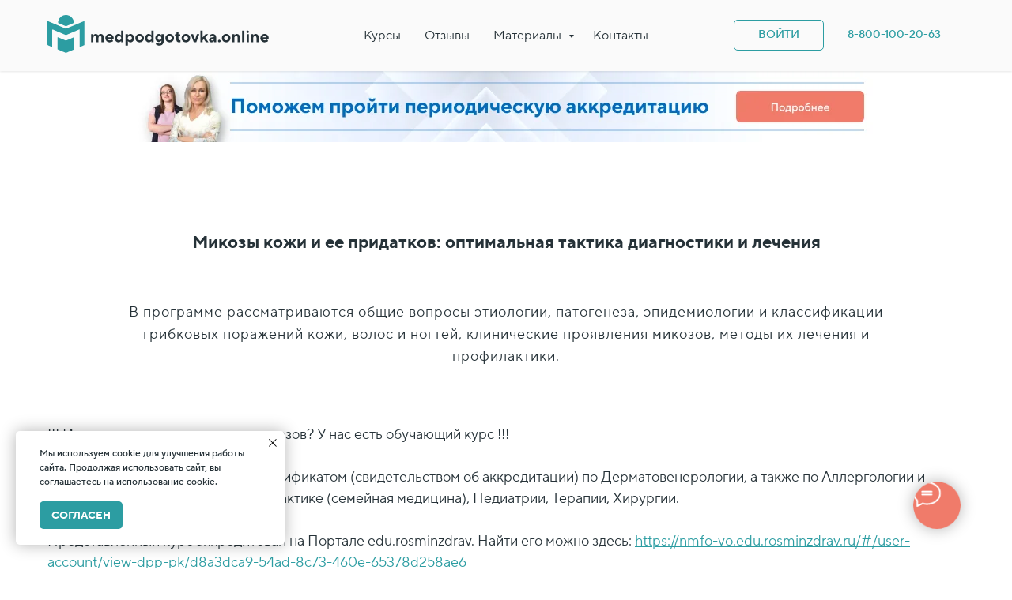

--- FILE ---
content_type: text/html; charset=UTF-8
request_url: https://medpodgotovka.ru/blog/micozy_kozhy
body_size: 24541
content:
<!DOCTYPE html> <html lang="ru"> <head> <meta charset="utf-8" /> <meta http-equiv="Content-Type" content="text/html; charset=utf-8" /> <meta name="viewport" content="width=device-width, initial-scale=1.0" /> <meta name="yandex-verification" content="1e268c116d88a88e" /> <!--metatextblock--> <title>Микозы кожи и ее придатков: оптимальная тактика диагностики и лечения</title> <meta name="description" content="В программе рассматриваются общие вопросы этиологии, патогенеза, эпидемиологии и классификации грибковых поражений кожи, волос и ногтей, клинические проявления микозов, методы их лечения и профилактики" /> <meta name="keywords" content="сертификат стоматология, курс стоматология, специальность стоматология, хирургическая стоматология, ортопедическая стоматология, детская стоматология, терапевтическая стоматология, ортодонтическая стоматология, сестринское дело в стоматологии" /> <meta property="og:url" content="https://medpodgotovka.ru/blog/micozy_kozhy" /> <meta property="og:title" content="Микозы кожи и ее придатков: оптимальная тактика диагностики и лечения" /> <meta property="og:description" content="В программе рассматриваются общие вопросы этиологии, патогенеза, эпидемиологии и классификации грибковых поражений кожи, волос и ногтей, клинические проявления микозов, методы их лечения и профилактики" /> <meta property="og:type" content="website" /> <meta property="og:image" content="https://static.tildacdn.com/tild3438-3962-4837-a532-353365643933/photo.jpg" /> <link rel="canonical" href="https://medpodgotovka.ru/blog/micozy_kozhy"> <!--/metatextblock--> <meta name="format-detection" content="telephone=no" /> <meta http-equiv="x-dns-prefetch-control" content="on"> <link rel="dns-prefetch" href="https://ws.tildacdn.com"> <link rel="dns-prefetch" href="https://static.tildacdn.com"> <link rel="shortcut icon" href="https://static.tildacdn.com/tild3062-3435-4365-b234-376430636132/favicon.ico" type="image/x-icon" /> <link rel="alternate" type="application/rss+xml" title="Академия непрерывного медицинского образования" href="https://medpodgotovka.ru/rss.xml" /> <!-- Assets --> <script src="https://neo.tildacdn.com/js/tilda-fallback-1.0.min.js" async charset="utf-8"></script> <link rel="stylesheet" href="https://static.tildacdn.com/css/tilda-grid-3.0.min.css" type="text/css" media="all" onerror="this.loaderr='y';"/> <link rel="stylesheet" href="https://static.tildacdn.com/ws/project427405/tilda-blocks-page19779804.min.css?t=1764755191" type="text/css" media="all" onerror="this.loaderr='y';" /> <link rel="stylesheet" href="https://static.tildacdn.com/css/tilda-animation-2.0.min.css" type="text/css" media="all" onerror="this.loaderr='y';" /> <link rel="stylesheet" href="https://static.tildacdn.com/css/tilda-popup-1.1.min.css" type="text/css" media="print" onload="this.media='all';" onerror="this.loaderr='y';" /> <noscript><link rel="stylesheet" href="https://static.tildacdn.com/css/tilda-popup-1.1.min.css" type="text/css" media="all" /></noscript> <link rel="stylesheet" href="https://static.tildacdn.com/css/tilda-forms-1.0.min.css" type="text/css" media="all" onerror="this.loaderr='y';" /> <link rel="stylesheet" href="https://fonts.googleapis.com/css?family=Montserrat:300,400,500,600,700&display=swap&subset=cyrillic" type="text/css" /> <script nomodule src="https://static.tildacdn.com/js/tilda-polyfill-1.0.min.js" charset="utf-8"></script> <script type="text/javascript">function t_onReady(func) {if(document.readyState!='loading') {func();} else {document.addEventListener('DOMContentLoaded',func);}}
function t_onFuncLoad(funcName,okFunc,time) {if(typeof window[funcName]==='function') {okFunc();} else {setTimeout(function() {t_onFuncLoad(funcName,okFunc,time);},(time||100));}}function t_throttle(fn,threshhold,scope) {return function() {fn.apply(scope||this,arguments);};}function t396_initialScale(t){var e=document.getElementById("rec"+t);if(e){var i=e.querySelector(".t396__artboard");if(i){window.tn_scale_initial_window_width||(window.tn_scale_initial_window_width=document.documentElement.clientWidth);var a=window.tn_scale_initial_window_width,r=[],n,l=i.getAttribute("data-artboard-screens");if(l){l=l.split(",");for(var o=0;o<l.length;o++)r[o]=parseInt(l[o],10)}else r=[320,480,640,960,1200];for(var o=0;o<r.length;o++){var d=r[o];a>=d&&(n=d)}var _="edit"===window.allrecords.getAttribute("data-tilda-mode"),c="center"===t396_getFieldValue(i,"valign",n,r),s="grid"===t396_getFieldValue(i,"upscale",n,r),w=t396_getFieldValue(i,"height_vh",n,r),g=t396_getFieldValue(i,"height",n,r),u=!!window.opr&&!!window.opr.addons||!!window.opera||-1!==navigator.userAgent.indexOf(" OPR/");if(!_&&c&&!s&&!w&&g&&!u){var h=parseFloat((a/n).toFixed(3)),f=[i,i.querySelector(".t396__carrier"),i.querySelector(".t396__filter")],v=Math.floor(parseInt(g,10)*h)+"px",p;i.style.setProperty("--initial-scale-height",v);for(var o=0;o<f.length;o++)f[o].style.setProperty("height","var(--initial-scale-height)");t396_scaleInitial__getElementsToScale(i).forEach((function(t){t.style.zoom=h}))}}}}function t396_scaleInitial__getElementsToScale(t){return t?Array.prototype.slice.call(t.children).filter((function(t){return t&&(t.classList.contains("t396__elem")||t.classList.contains("t396__group"))})):[]}function t396_getFieldValue(t,e,i,a){var r,n=a[a.length-1];if(!(r=i===n?t.getAttribute("data-artboard-"+e):t.getAttribute("data-artboard-"+e+"-res-"+i)))for(var l=0;l<a.length;l++){var o=a[l];if(!(o<=i)&&(r=o===n?t.getAttribute("data-artboard-"+e):t.getAttribute("data-artboard-"+e+"-res-"+o)))break}return r}window.TN_SCALE_INITIAL_VER="1.0",window.tn_scale_initial_window_width=null;</script> <script src="https://static.tildacdn.com/js/jquery-1.10.2.min.js" charset="utf-8" onerror="this.loaderr='y';"></script> <script src="https://static.tildacdn.com/js/tilda-scripts-3.0.min.js" charset="utf-8" defer onerror="this.loaderr='y';"></script> <script src="https://static.tildacdn.com/ws/project427405/tilda-blocks-page19779804.min.js?t=1764755191" charset="utf-8" async onerror="this.loaderr='y';"></script> <script src="https://static.tildacdn.com/js/tilda-lazyload-1.0.min.js" charset="utf-8" async onerror="this.loaderr='y';"></script> <script src="https://static.tildacdn.com/js/tilda-animation-2.0.min.js" charset="utf-8" async onerror="this.loaderr='y';"></script> <script src="https://static.tildacdn.com/js/tilda-menu-1.0.min.js" charset="utf-8" async onerror="this.loaderr='y';"></script> <script src="https://static.tildacdn.com/js/tilda-submenublocks-1.0.min.js" charset="utf-8" async onerror="this.loaderr='y';"></script> <script src="https://static.tildacdn.com/js/tilda-zero-1.1.min.js" charset="utf-8" async onerror="this.loaderr='y';"></script> <script src="https://static.tildacdn.com/js/tilda-popup-1.0.min.js" charset="utf-8" async onerror="this.loaderr='y';"></script> <script src="https://static.tildacdn.com/js/tilda-forms-1.0.min.js" charset="utf-8" async onerror="this.loaderr='y';"></script> <script src="https://static.tildacdn.com/js/tilda-zero-forms-1.0.min.js" charset="utf-8" async onerror="this.loaderr='y';"></script> <script src="https://static.tildacdn.com/js/tilda-zero-scale-1.0.min.js" charset="utf-8" async onerror="this.loaderr='y';"></script> <script src="https://static.tildacdn.com/js/tilda-skiplink-1.0.min.js" charset="utf-8" async onerror="this.loaderr='y';"></script> <script src="https://static.tildacdn.com/js/tilda-events-1.0.min.js" charset="utf-8" async onerror="this.loaderr='y';"></script> <!-- nominify begin --><!-- BEGIN TILDA INTEGRATION WITH ROISTAT 
<script>
$(function(){
    $("form").each(function(){
        $(this).append('<input type="hidden" name="roistat_url" value="' + window.location.href + '">');
    });
});
</script> <!-- END TILDA INTEGRATION WITH ROISTAT --> <script type="text/javascript">!function(){var t=document.createElement("script");t.type="text/javascript",t.async=!0,t.src="https://vk.com/js/api/openapi.js?157",t.onload=function(){VK.Retargeting.Init("VK-RTRG-262180-6GyYH"),VK.Retargeting.Hit()},document.head.appendChild(t)}();</script><noscript><img src="https://vk.com/rtrg?p=VK-RTRG-262180-6GyYH" style="position:fixed; left:-999px;" alt=""/></noscript> <script type="text/javascript">
$(document).ready(function(){
    $(document).on("tildaform:aftersuccess", 'form', function() {
        var m = $(this);
        var fio = m.find('input[data-tilda-rule="name"]').val();
        var phone = m.find('input[data-tilda-rule="phone"]').val();
        var mail = m.find('input[data-tilda-rule="email"]').val();
        var ct_site_id = '18578';
        var sub = 'form';
        var ct_data = {            
        fio: fio,
        phoneNumber: phone,
        email: mail,
        subject: sub,
        sessionId: window.call_value
        };
        if (!!phone){
            $.ajax({ 
              url: 'https://api-node3.calltouch.ru/calls-service/RestAPI/requests/'+ct_site_id+'/register/',     
              dataType: 'json',type: 'POST', data: ct_data, async: false
            });
        }
    });
});
</script> <script type='text/javascript'>
    var _ctreq = function(data, sid = 18578, nid = 3) {
        var request = window.ActiveXObject?new ActiveXObject("Microsoft.XMLHTTP"):new XMLHttpRequest(),
            post_data = Object.keys(data).reduce(function(a, k) {if(!!data[k]){a.push(k + '=' + encodeURIComponent(data[k]));}return a}, []).join('&'),
            url = 'https://api-node'+nid+'.calltouch.ru/calls-service/RestAPI/'+sid+'/requests/orders/register/';
        request.open("POST", url, true); request.setRequestHeader('Content-Type', 'application/x-www-form-urlencoded'); request.send(post_data);
    }
    window.jivo_onIntroduction = function() {  
        var jct_data = {}, jc = jivo_api.getContactInfo();
        jct_data.phoneNumber = jc.phone; jct_data.email = jc.email; jct_data.fio = jc.client_name; jct_data.sessionId = window.call_value; jct_data.subject = 'JivoSite посетитель оставил контакты';
        _ctreq(jct_data)
    }
    window.jivo_onCallStart = function() {
        var jct_data = {}, jc = jivo_api.getContactInfo();
        jct_data.phoneNumber = jc.phone; jct_data.sessionId = window.call_value; jct_data.subject = 'JivoSite обратный звонок';
        _ctreq(jct_data)
    }
    window.jivo_onMessageSent = function() { ct('goal','jivo_ms'); }
</script><!-- nominify end --><script type="text/javascript">window.dataLayer=window.dataLayer||[];</script> <!-- Global Site Tag (gtag.js) - Google Analytics --> <script type="text/javascript" data-tilda-cookie-type="analytics">window.mainTracker='gtag';window.gtagTrackerID='UA-111315077-1';function gtag(){dataLayer.push(arguments);}
setTimeout(function(){(function(w,d,s,i){var f=d.getElementsByTagName(s)[0],j=d.createElement(s);j.async=true;j.src='https://www.googletagmanager.com/gtag/js?id='+i;f.parentNode.insertBefore(j,f);gtag('js',new Date());gtag('config',i,{'linker':{'domains':'provizor24.ru'}});})(window,document,'script',window.gtagTrackerID);},2000);</script> <script type="text/javascript">(function() {if((/bot|google|yandex|baidu|bing|msn|duckduckbot|teoma|slurp|crawler|spider|robot|crawling|facebook/i.test(navigator.userAgent))===false&&typeof(sessionStorage)!='undefined'&&sessionStorage.getItem('visited')!=='y'&&document.visibilityState){var style=document.createElement('style');style.type='text/css';style.innerHTML='@media screen and (min-width: 980px) {.t-records {opacity: 0;}.t-records_animated {-webkit-transition: opacity ease-in-out .2s;-moz-transition: opacity ease-in-out .2s;-o-transition: opacity ease-in-out .2s;transition: opacity ease-in-out .2s;}.t-records.t-records_visible {opacity: 1;}}';document.getElementsByTagName('head')[0].appendChild(style);function t_setvisRecs(){var alr=document.querySelectorAll('.t-records');Array.prototype.forEach.call(alr,function(el) {el.classList.add("t-records_animated");});setTimeout(function() {Array.prototype.forEach.call(alr,function(el) {el.classList.add("t-records_visible");});sessionStorage.setItem("visited","y");},400);}
document.addEventListener('DOMContentLoaded',t_setvisRecs);}})();</script></head> <body class="t-body" style="margin:0;"> <!--allrecords--> <div id="allrecords" class="t-records" data-hook="blocks-collection-content-node" data-tilda-project-id="427405" data-tilda-page-id="19779804" data-tilda-page-alias="blog/micozy_kozhy" data-tilda-formskey="fe1e689e4630cde33e689e9f1787a1f7" data-tilda-lazy="yes" data-tilda-project-lang="RU" data-tilda-root-zone="com" data-tilda-project-headcode="yes" data-tilda-ts="y" data-tilda-project-country="RU"> <!--header--> <header id="t-header" class="t-records" data-hook="blocks-collection-content-node" data-tilda-project-id="427405" data-tilda-page-id="1842297" data-tilda-page-alias="header" data-tilda-formskey="fe1e689e4630cde33e689e9f1787a1f7" data-tilda-lazy="yes" data-tilda-project-lang="RU" data-tilda-root-zone="com" data-tilda-project-headcode="yes" data-tilda-ts="y" data-tilda-project-country="RU"> <div id="rec36652042" class="r t-rec" style=" " data-animationappear="off" data-record-type="257"> <!-- T228 --> <div id="nav36652042marker"></div> <div class="tmenu-mobile"> <div class="tmenu-mobile__container"> <div class="tmenu-mobile__burgerlogo"> <a href="/#home"> <img
src="https://static.tildacdn.com/tild6530-3636-4934-b633-316138333466/Group_1100.svg"
class="tmenu-mobile__imglogo"
imgfield="img"
style="max-width: 280px; width: 280px;"
alt=" "> </a> </div> <button type="button"
class="t-menuburger t-menuburger_first "
aria-label="Навигационное меню"
aria-expanded="false"> <span style="background-color:#263238;"></span> <span style="background-color:#263238;"></span> <span style="background-color:#263238;"></span> <span style="background-color:#263238;"></span> </button> <script>function t_menuburger_init(recid) {var rec=document.querySelector('#rec' + recid);if(!rec) return;var burger=rec.querySelector('.t-menuburger');if(!burger) return;var isSecondStyle=burger.classList.contains('t-menuburger_second');if(isSecondStyle&&!window.isMobile&&!('ontouchend' in document)) {burger.addEventListener('mouseenter',function() {if(burger.classList.contains('t-menuburger-opened')) return;burger.classList.remove('t-menuburger-unhovered');burger.classList.add('t-menuburger-hovered');});burger.addEventListener('mouseleave',function() {if(burger.classList.contains('t-menuburger-opened')) return;burger.classList.remove('t-menuburger-hovered');burger.classList.add('t-menuburger-unhovered');setTimeout(function() {burger.classList.remove('t-menuburger-unhovered');},300);});}
burger.addEventListener('click',function() {if(!burger.closest('.tmenu-mobile')&&!burger.closest('.t450__burger_container')&&!burger.closest('.t466__container')&&!burger.closest('.t204__burger')&&!burger.closest('.t199__js__menu-toggler')) {burger.classList.toggle('t-menuburger-opened');burger.classList.remove('t-menuburger-unhovered');}});var menu=rec.querySelector('[data-menu="yes"]');if(!menu) return;var menuLinks=menu.querySelectorAll('.t-menu__link-item');var submenuClassList=['t978__menu-link_hook','t978__tm-link','t966__tm-link','t794__tm-link','t-menusub__target-link'];Array.prototype.forEach.call(menuLinks,function(link) {link.addEventListener('click',function() {var isSubmenuHook=submenuClassList.some(function(submenuClass) {return link.classList.contains(submenuClass);});if(isSubmenuHook) return;burger.classList.remove('t-menuburger-opened');});});menu.addEventListener('clickedAnchorInTooltipMenu',function() {burger.classList.remove('t-menuburger-opened');});}
t_onReady(function() {t_onFuncLoad('t_menuburger_init',function(){t_menuburger_init('36652042');});});</script> <style>.t-menuburger{position:relative;flex-shrink:0;width:28px;height:20px;padding:0;border:none;background-color:transparent;outline:none;-webkit-transform:rotate(0deg);transform:rotate(0deg);transition:transform .5s ease-in-out;cursor:pointer;z-index:999;}.t-menuburger span{display:block;position:absolute;width:100%;opacity:1;left:0;-webkit-transform:rotate(0deg);transform:rotate(0deg);transition:.25s ease-in-out;height:3px;background-color:#000;}.t-menuburger span:nth-child(1){top:0px;}.t-menuburger span:nth-child(2),.t-menuburger span:nth-child(3){top:8px;}.t-menuburger span:nth-child(4){top:16px;}.t-menuburger__big{width:42px;height:32px;}.t-menuburger__big span{height:5px;}.t-menuburger__big span:nth-child(2),.t-menuburger__big span:nth-child(3){top:13px;}.t-menuburger__big span:nth-child(4){top:26px;}.t-menuburger__small{width:22px;height:14px;}.t-menuburger__small span{height:2px;}.t-menuburger__small span:nth-child(2),.t-menuburger__small span:nth-child(3){top:6px;}.t-menuburger__small span:nth-child(4){top:12px;}.t-menuburger-opened span:nth-child(1){top:8px;width:0%;left:50%;}.t-menuburger-opened span:nth-child(2){-webkit-transform:rotate(45deg);transform:rotate(45deg);}.t-menuburger-opened span:nth-child(3){-webkit-transform:rotate(-45deg);transform:rotate(-45deg);}.t-menuburger-opened span:nth-child(4){top:8px;width:0%;left:50%;}.t-menuburger-opened.t-menuburger__big span:nth-child(1){top:6px;}.t-menuburger-opened.t-menuburger__big span:nth-child(4){top:18px;}.t-menuburger-opened.t-menuburger__small span:nth-child(1),.t-menuburger-opened.t-menuburger__small span:nth-child(4){top:6px;}@media (hover),(min-width:0\0){.t-menuburger_first:hover span:nth-child(1){transform:translateY(1px);}.t-menuburger_first:hover span:nth-child(4){transform:translateY(-1px);}.t-menuburger_first.t-menuburger__big:hover span:nth-child(1){transform:translateY(3px);}.t-menuburger_first.t-menuburger__big:hover span:nth-child(4){transform:translateY(-3px);}}.t-menuburger_second span:nth-child(2),.t-menuburger_second span:nth-child(3){width:80%;left:20%;right:0;}@media (hover),(min-width:0\0){.t-menuburger_second.t-menuburger-hovered span:nth-child(2),.t-menuburger_second.t-menuburger-hovered span:nth-child(3){animation:t-menuburger-anim 0.3s ease-out normal forwards;}.t-menuburger_second.t-menuburger-unhovered span:nth-child(2),.t-menuburger_second.t-menuburger-unhovered span:nth-child(3){animation:t-menuburger-anim2 0.3s ease-out normal forwards;}}.t-menuburger_second.t-menuburger-opened span:nth-child(2),.t-menuburger_second.t-menuburger-opened span:nth-child(3){left:0;right:0;width:100%!important;}.t-menuburger_third span:nth-child(4){width:70%;left:unset;right:0;}@media (hover),(min-width:0\0){.t-menuburger_third:not(.t-menuburger-opened):hover span:nth-child(4){width:100%;}}.t-menuburger_third.t-menuburger-opened span:nth-child(4){width:0!important;right:50%;}.t-menuburger_fourth{height:12px;}.t-menuburger_fourth.t-menuburger__small{height:8px;}.t-menuburger_fourth.t-menuburger__big{height:18px;}.t-menuburger_fourth span:nth-child(2),.t-menuburger_fourth span:nth-child(3){top:4px;opacity:0;}.t-menuburger_fourth span:nth-child(4){top:8px;}.t-menuburger_fourth.t-menuburger__small span:nth-child(2),.t-menuburger_fourth.t-menuburger__small span:nth-child(3){top:3px;}.t-menuburger_fourth.t-menuburger__small span:nth-child(4){top:6px;}.t-menuburger_fourth.t-menuburger__small span:nth-child(2),.t-menuburger_fourth.t-menuburger__small span:nth-child(3){top:3px;}.t-menuburger_fourth.t-menuburger__small span:nth-child(4){top:6px;}.t-menuburger_fourth.t-menuburger__big span:nth-child(2),.t-menuburger_fourth.t-menuburger__big span:nth-child(3){top:6px;}.t-menuburger_fourth.t-menuburger__big span:nth-child(4){top:12px;}@media (hover),(min-width:0\0){.t-menuburger_fourth:not(.t-menuburger-opened):hover span:nth-child(1){transform:translateY(1px);}.t-menuburger_fourth:not(.t-menuburger-opened):hover span:nth-child(4){transform:translateY(-1px);}.t-menuburger_fourth.t-menuburger__big:not(.t-menuburger-opened):hover span:nth-child(1){transform:translateY(3px);}.t-menuburger_fourth.t-menuburger__big:not(.t-menuburger-opened):hover span:nth-child(4){transform:translateY(-3px);}}.t-menuburger_fourth.t-menuburger-opened span:nth-child(1),.t-menuburger_fourth.t-menuburger-opened span:nth-child(4){top:4px;}.t-menuburger_fourth.t-menuburger-opened span:nth-child(2),.t-menuburger_fourth.t-menuburger-opened span:nth-child(3){opacity:1;}@keyframes t-menuburger-anim{0%{width:80%;left:20%;right:0;}50%{width:100%;left:0;right:0;}100%{width:80%;left:0;right:20%;}}@keyframes t-menuburger-anim2{0%{width:80%;left:0;}50%{width:100%;right:0;left:0;}100%{width:80%;left:20%;right:0;}}</style> </div> </div> <style>.tmenu-mobile{background-color:#111;display:none;width:100%;top:0;z-index:990;}.tmenu-mobile_positionfixed{position:fixed;}.tmenu-mobile__text{color:#fff;}.tmenu-mobile__container{min-height:64px;padding:20px;position:relative;box-sizing:border-box;display:-webkit-flex;display:-ms-flexbox;display:flex;-webkit-align-items:center;-ms-flex-align:center;align-items:center;-webkit-justify-content:space-between;-ms-flex-pack:justify;justify-content:space-between;}.tmenu-mobile__list{display:block;}.tmenu-mobile__burgerlogo{display:inline-block;font-size:24px;font-weight:400;white-space:nowrap;vertical-align:middle;}.tmenu-mobile__imglogo{height:auto;display:block;max-width:300px!important;box-sizing:border-box;padding:0;margin:0 auto;}@media screen and (max-width:980px){.tmenu-mobile__menucontent_hidden{display:none;height:100%;}.tmenu-mobile{display:block;}}@media screen and (max-width:980px){#rec36652042 .tmenu-mobile{background-color:#fafafa;}#rec36652042 .t-menuburger{-webkit-order:1;-ms-flex-order:1;order:1;}}</style> <style> #rec36652042 .tmenu-mobile__burgerlogo a{font-size:24px;color:#ffffff;}</style> <style> #rec36652042 .tmenu-mobile__burgerlogo__title{font-size:24px;color:#ffffff;}</style> <div id="nav36652042" class="t228 t228__positionfixed tmenu-mobile__menucontent_hidden" style="background-color: rgba(250,250,250,1); height:90px; " data-bgcolor-hex="#fafafa" data-bgcolor-rgba="rgba(250,250,250,1)" data-navmarker="nav36652042marker" data-appearoffset="" data-bgopacity-two="100" data-menushadow="10" data-menushadow-css="" data-bgopacity="1" data-bgcolor-rgba-afterscroll="rgba(250,250,250,1)" data-menu-items-align="center" data-menu="yes"> <div class="t228__maincontainer t228__c12collumns" style="height:90px;"> <div class="t228__padding40px"></div> <div class="t228__leftside"> <div class="t228__leftcontainer"> <a href="/#home" class="t228__imgwrapper"> <img class="t228__imglogo t228__imglogomobile"
src="https://static.tildacdn.com/tild6530-3636-4934-b633-316138333466/Group_1100.svg"
imgfield="img"
style="max-width: 280px; width: 280px; min-width: 280px; height: auto; display: block;"
alt=" "> </a> </div> </div> <div class="t228__centerside "> <nav class="t228__centercontainer"> <ul role="list" class="t228__list t-menu__list t228__list_hidden"> <li class="t228__list_item"
style="padding:0 15px 0 0;"> <a class="t-menu__link-item"
href="/courses" data-menu-submenu-hook="" data-menu-item-number="1">
Курсы
</a> </li> <li class="t228__list_item"
style="padding:0 15px;"> <a class="t-menu__link-item"
href="/feedback" data-menu-submenu-hook="" data-menu-item-number="2">
Отзывы
</a> </li> <li class="t228__list_item"
style="padding:0 15px;"> <a class="t-menu__link-item"
href="#submenu:more1" data-menu-submenu-hook="" data-menu-item-number="3">
Материалы
</a> </li> <li class="t228__list_item"
style="padding:0 0 0 15px;"> <a class="t-menu__link-item"
href="#contacts" data-menu-submenu-hook="" data-menu-item-number="4">
Контакты
</a> </li> </ul> </nav> </div> <div class="t228__rightside"> <div class="t228__rightcontainer"> <div class="t228__right_buttons"> <div class="t228__right_buttons_wrap"> <div class="t228__right_buttons_but"> <a
class="t-btn t-btnflex t-btnflex_type_button t-btnflex_sm js-click-stat"
href="https://edu.medpodgotovka.ru"
target="_blank" data-tilda-event-name="/tilda/click/rec36652042/button1"> <span class="t-btnflex__text">ВОЙТИ</span> <style>#rec36652042 .t-btnflex.t-btnflex_type_button {color:#2c9da2;border-style:solid !important;border-color:#2c9da2 !important;--border-width:1px;border-radius:5px;box-shadow:none !important;font-weight:500;text-transform:uppercase;transition-duration:0.2s;transition-property:background-color,color,border-color,box-shadow,opacity,transform,gap;transition-timing-function:ease-in-out;}@media (hover:hover) {#rec36652042 .t-btnflex.t-btnflex_type_button:not(.t-animate_no-hover):hover {color:#ffffff !important;background-color:#2c9da2 !important;}#rec36652042 .t-btnflex.t-btnflex_type_button:not(.t-animate_no-hover):focus-visible {color:#ffffff !important;background-color:#2c9da2 !important;}}</style> </a> </div> <div class="t228__right_buttons_but"> <a
class="t-btn t-btnflex t-btnflex_type_button2 t-btnflex_sm js-click-stat"
href="tel:88001002063"
target="_blank" data-tilda-event-name="/tilda/click/rec36652042/button2"> <span class="t-btnflex__text">8-800-100-20-63</span> <style>#rec36652042 .t-btnflex.t-btnflex_type_button2 {color:#2c9da2;--border-width:0px;border-style:none !important;border-radius:5px;box-shadow:none !important;font-weight:500;text-transform:uppercase;transition-duration:0.2s;transition-property:background-color,color,border-color,box-shadow,opacity,transform,gap;transition-timing-function:ease-in-out;}@media (hover:hover) {#rec36652042 .t-btnflex.t-btnflex_type_button2:not(.t-animate_no-hover):hover {color:#ffffff !important;background-color:#2c9da2 !important;}#rec36652042 .t-btnflex.t-btnflex_type_button2:not(.t-animate_no-hover):focus-visible {color:#ffffff !important;background-color:#2c9da2 !important;}}</style> </a> </div> </div> </div> </div> </div> <div class="t228__padding40px"> </div> </div> </div> <style>@media screen and (max-width:980px){#rec36652042 .t228__leftcontainer{display:none;}}</style> <style>@media screen and (max-width:980px){#rec36652042 .t228__leftcontainer{padding:20px;}#rec36652042 .t228__imglogo{padding:20px 0;}#rec36652042 .t228{position:static;}}</style> <script>window.addEventListener('load',function() {t_onFuncLoad('t228_setWidth',function() {t228_setWidth('36652042');});});window.addEventListener('resize',t_throttle(function() {t_onFuncLoad('t228_setWidth',function() {t228_setWidth('36652042');});t_onFuncLoad('t_menu__setBGcolor',function() {t_menu__setBGcolor('36652042','.t228');});}));t_onReady(function() {t_onFuncLoad('t_menu__highlightActiveLinks',function() {t_menu__highlightActiveLinks('.t228__list_item a');});t_onFuncLoad('t_menu__findAnchorLinks',function() {t_menu__findAnchorLinks('36652042','.t228__list_item a');});t_onFuncLoad('t228__init',function() {t228__init('36652042');});t_onFuncLoad('t_menu__setBGcolor',function() {t_menu__setBGcolor('36652042','.t228');});t_onFuncLoad('t_menu__interactFromKeyboard',function() {t_menu__interactFromKeyboard('36652042');});t_onFuncLoad('t228_setWidth',function() {t228_setWidth('36652042');});t_onFuncLoad('t_menu__changeBgOpacity',function() {t_menu__changeBgOpacity('36652042','.t228');window.addEventListener('scroll',t_throttle(function() {t_menu__changeBgOpacity('36652042','.t228');}));});t_onFuncLoad('t_menu__createMobileMenu',function() {t_menu__createMobileMenu('36652042','.t228');});});</script> <style>#rec36652042 .t-menu__link-item{-webkit-transition:color 0.3s ease-in-out,opacity 0.3s ease-in-out;transition:color 0.3s ease-in-out,opacity 0.3s ease-in-out;position:relative;}#rec36652042 .t-menu__link-item.t-active:not(.t978__menu-link){color:#2c9da2 !important;font-weight:500 !important;}#rec36652042 .t-menu__link-item.t-active::after{content:'';position:absolute;left:0;-webkit-transition:all 0.3s ease;transition:all 0.3s ease;opacity:1;width:100%;height:100%;bottom:-0px;border-bottom:0px solid #2c9da2;-webkit-box-shadow:inset 0px -1px 0px 0px #2c9da2;-moz-box-shadow:inset 0px -1px 0px 0px #2c9da2;box-shadow:inset 0px -1px 0px 0px #2c9da2;}#rec36652042 .t-menu__link-item:not(.t-active):not(.tooltipstered):hover{color:#2c9da2 !important;}#rec36652042 .t-menu__link-item:not(.t-active):not(.tooltipstered):focus-visible{color:#2c9da2 !important;}@supports (overflow:-webkit-marquee) and (justify-content:inherit){#rec36652042 .t-menu__link-item,#rec36652042 .t-menu__link-item.t-active{opacity:1 !important;}}</style> <style> #rec36652042 .t228__leftcontainer a{font-size:24px;color:#ffffff;}#rec36652042 a.t-menu__link-item{font-size:16px;color:#263238;font-family:'TTNormsPro';font-weight:400;}#rec36652042 .t228__right_langs_lang a{font-size:16px;color:#263238;font-family:'TTNormsPro';font-weight:400;}</style> <style> #rec36652042 .t228__logo{font-size:24px;color:#ffffff;}</style> <style>#rec36652042 .t228 {box-shadow:0px 1px 3px rgba(0,0,0,0.1);}</style> </div> <div id="rec100898211" class="r t-rec" style=" " data-animationappear="off" data-record-type="794"> <!-- T794 --> <div class="t794" data-tooltip-hook="#submenu:more1" data-tooltip-margin="35px" data-add-arrow="on"> <div class="t794__tooltip-menu"> <div class="t794__tooltip-menu-corner"></div> <div class="t794__content"> <ul class="t794__list" role="menu" aria-label=""> <li class="t794__list_item t-submenublocks__item t-name t-name_xs"> <a class="t794__typo t794__typo_100898211 t794__link t-name t-name_xs"
role="menuitem"
href="/video"
style="color:#263238;font-size:16px;font-weight:400;font-family:'TTNormsPro';" data-menu-item-number="1">Видеолекции</a> </li> <li class="t794__list_item t-submenublocks__item t-name t-name_xs"> <a class="t794__typo t794__typo_100898211 t794__link t-name t-name_xs"
role="menuitem"
href="/blog"
style="color:#263238;font-size:16px;font-weight:400;font-family:'TTNormsPro';" data-menu-item-number="2">Статьи</a> </li> <li class="t794__list_item t-submenublocks__item t-name t-name_xs"> <a class="t794__typo t794__typo_100898211 t794__link t-name t-name_xs"
role="menuitem"
href="/news"
style="color:#263238;font-size:16px;font-weight:400;font-family:'TTNormsPro';" data-menu-item-number="3">Новости</a> </li> <li class="t794__list_item t-submenublocks__item t-name t-name_xs"> <a class="t794__typo t794__typo_100898211 t794__link t-name t-name_xs"
role="menuitem"
href="/specrazdel"
style="color:#263238;font-size:16px;font-weight:400;font-family:'TTNormsPro';"
target="_blank" data-menu-item-number="4">Сведения об образовательной организации</a> </li> </ul> </div> </div> </div> <script>t_onReady(function() {t_onFuncLoad('t794_init',function() {t794_init('100898211');});});</script> <style>#rec100898211 .t794__tooltip-menu,a[data-tooltip-menu-id="100898211"] + .t794__tooltip-menu{background-color:#fafafa;text-align:left;max-width:200px;border-radius:3px;border:1px solid #ffffff;}#rec100898211 .t794__content{background-color:#fafafa;border-radius:3px;}#rec100898211 .t794__tooltip-menu-corner{background-color:#fafafa;top:-7.5px;border-color:#ffffff;border-width:1px;border-style:solid;}@media screen and (max-width:980px){a[data-tooltip-menu-id="100898211"] + .t794__tooltip-menu{max-width:100%;}}</style> <style>#rec100898211 .t794__typo.t-active,a[data-tooltip-menu-id="100898211"] + .t794__tooltip-menu .t794__typo.t-active{color:#2c9da2 !important;font-weight:500 !important;}</style> <style>#rec100898211 .t794__typo:not(.t-active):hover{color:#2c9da2 !important;}</style> <style></style> <style>#rec100898211 .t794__tooltip-menu,a[data-tooltip-menu-id="100898211"] + .t794__tooltip-menu {box-shadow:0px 0px 7px rgba(0,0,0,0.2);}</style> </div> <div id="rec860916895" class="r t-rec t-screenmin-980px" style=" " data-animationappear="off" data-record-type="113" data-screen-min="980px"> <div style="height:90px;"></div> </div> <div id="rec860915316" class="r t-rec t-screenmin-640px" style=" " data-animationappear="off" data-record-type="396" data-screen-min="640px"> <!-- T396 --> <style>#rec860915316 .t396__artboard {height:90px;background-color:#ffffff;}#rec860915316 .t396__filter {height:90px;}#rec860915316 .t396__carrier{height:90px;background-position:center center;background-attachment:scroll;background-size:cover;background-repeat:no-repeat;}@media screen and (max-width:1199px) {#rec860915316 .t396__artboard,#rec860915316 .t396__filter,#rec860915316 .t396__carrier {}#rec860915316 .t396__filter {}#rec860915316 .t396__carrier {background-attachment:scroll;}}@media screen and (max-width:959px) {#rec860915316 .t396__artboard,#rec860915316 .t396__filter,#rec860915316 .t396__carrier {height:60px;}#rec860915316 .t396__filter {}#rec860915316 .t396__carrier {background-attachment:scroll;}}@media screen and (max-width:639px) {#rec860915316 .t396__artboard,#rec860915316 .t396__filter,#rec860915316 .t396__carrier {height:45px;}#rec860915316 .t396__filter {}#rec860915316 .t396__carrier {background-attachment:scroll;}}@media screen and (max-width:479px) {#rec860915316 .t396__artboard,#rec860915316 .t396__filter,#rec860915316 .t396__carrier {height:30px;}#rec860915316 .t396__filter {}#rec860915316 .t396__carrier {background-attachment:scroll;}}#rec860915316 .tn-elem[data-elem-id="1696871797816"]{z-index:3;top:0px;left:calc(50% - 480px + 0px);width:960px;height:auto;}#rec860915316 .tn-elem[data-elem-id="1696871797816"] .tn-atom {border-radius:0px 0px 0px 0px;background-position:center center;border-color:transparent ;border-style:solid ;transition:background-color var(--t396-speedhover,0s) ease-in-out,color var(--t396-speedhover,0s) ease-in-out,border-color var(--t396-speedhover,0s) ease-in-out,box-shadow var(--t396-shadowshoverspeed,0.2s) ease-in-out;}#rec860915316 .tn-elem[data-elem-id="1696871797816"] .tn-atom__img {border-radius:0px 0px 0px 0px;}@media screen and (max-width:1199px) {#rec860915316 .tn-elem[data-elem-id="1696871797816"] {left:calc(50% - 480px + 0px);height:auto;}}@media screen and (max-width:959px) {#rec860915316 .tn-elem[data-elem-id="1696871797816"] {top:0px;left:calc(50% - 480px + 0px);width:640px;height:auto;}}@media screen and (max-width:639px) {#rec860915316 .tn-elem[data-elem-id="1696871797816"] {top:0px;width:480px;height:auto;}}@media screen and (max-width:479px) {#rec860915316 .tn-elem[data-elem-id="1696871797816"] {top:0px;width:320px;height:auto;}}</style> <div class='t396'> <div class="t396__artboard" data-artboard-recid="860915316" data-artboard-screens="320,480,640,960,1200" data-artboard-height="90" data-artboard-valign="center" data-artboard-upscale="grid" data-artboard-height-res-320="30" data-artboard-height-res-480="45" data-artboard-height-res-640="60"> <div class="t396__carrier" data-artboard-recid="860915316"></div> <div class="t396__filter" data-artboard-recid="860915316"></div> <div class='t396__elem tn-elem tn-elem__8609153161696871797816' data-elem-id='1696871797816' data-elem-type='image' data-field-top-value="0" data-field-left-value="0" data-field-height-value="90" data-field-width-value="960" data-field-axisy-value="top" data-field-axisx-value="center" data-field-container-value="window" data-field-topunits-value="px" data-field-leftunits-value="px" data-field-heightunits-value="px" data-field-widthunits-value="px" data-field-filewidth-value="960" data-field-fileheight-value="90" data-field-heightmode-value="hug" data-field-top-res-320-value="0" data-field-width-res-320-value="320" data-field-top-res-480-value="0" data-field-width-res-480-value="480" data-field-top-res-640-value="0" data-field-left-res-640-value="0" data-field-width-res-640-value="640" data-field-left-res-960-value="0"> <a class='tn-atom' href="https://provizor24.ru/accr_instant_sale?utm_source=medpodgotovka&utm_medium=banner&utm_campaign=accr&utm_content=desktop_header" target="_blank"> <img class='tn-atom__img t-img' data-original='https://static.tildacdn.com/tild3139-3164-4134-b761-626334343739/96090____1.png'
src='https://thb.tildacdn.com/tild3139-3164-4134-b761-626334343739/-/resize/20x/96090____1.png'
alt='' imgfield='tn_img_1696871797816'
/> </a> </div> </div> </div> <script>t_onReady(function() {t_onFuncLoad('t396_init',function() {t396_init('860915316');});});</script> <!-- /T396 --> </div> <div id="rec860917697" class="r t-rec t-screenmax-640px" style=" " data-animationappear="off" data-record-type="396" data-screen-max="640px"> <!-- T396 --> <style>#rec860917697 .t396__artboard {height:180px;background-color:#ffffff;}#rec860917697 .t396__filter {height:180px;}#rec860917697 .t396__carrier{height:180px;background-position:center center;background-attachment:scroll;background-size:cover;background-repeat:no-repeat;}@media screen and (max-width:1199px) {#rec860917697 .t396__artboard,#rec860917697 .t396__filter,#rec860917697 .t396__carrier {}#rec860917697 .t396__filter {}#rec860917697 .t396__carrier {background-attachment:scroll;}}@media screen and (max-width:959px) {#rec860917697 .t396__artboard,#rec860917697 .t396__filter,#rec860917697 .t396__carrier {height:180px;}#rec860917697 .t396__filter {}#rec860917697 .t396__carrier {background-attachment:scroll;}}@media screen and (max-width:639px) {#rec860917697 .t396__artboard,#rec860917697 .t396__filter,#rec860917697 .t396__carrier {height:180px;}#rec860917697 .t396__filter {}#rec860917697 .t396__carrier {background-attachment:scroll;}}@media screen and (max-width:479px) {#rec860917697 .t396__artboard,#rec860917697 .t396__filter,#rec860917697 .t396__carrier {height:120px;}#rec860917697 .t396__filter {}#rec860917697 .t396__carrier {background-attachment:scroll;}}#rec860917697 .tn-elem[data-elem-id="1696871797816"]{z-index:3;top:0px;left:calc(50% - 600px + 360px);width:480px;height:auto;}#rec860917697 .tn-elem[data-elem-id="1696871797816"] .tn-atom {border-radius:0px 0px 0px 0px;background-position:center center;border-color:transparent ;border-style:solid ;transition:background-color var(--t396-speedhover,0s) ease-in-out,color var(--t396-speedhover,0s) ease-in-out,border-color var(--t396-speedhover,0s) ease-in-out,box-shadow var(--t396-shadowshoverspeed,0.2s) ease-in-out;}#rec860917697 .tn-elem[data-elem-id="1696871797816"] .tn-atom__img {border-radius:0px 0px 0px 0px;}@media screen and (max-width:1199px) {#rec860917697 .tn-elem[data-elem-id="1696871797816"] {left:calc(50% - 480px + 240px);width:480px;height:auto;}}@media screen and (max-width:959px) {#rec860917697 .tn-elem[data-elem-id="1696871797816"] {top:0px;left:calc(50% - 320px + 80px);width:480px;height:auto;}}@media screen and (max-width:639px) {#rec860917697 .tn-elem[data-elem-id="1696871797816"] {top:0px;left:calc(50% - 240px + 0px);width:480px;height:auto;}}@media screen and (max-width:479px) {#rec860917697 .tn-elem[data-elem-id="1696871797816"] {top:0px;left:calc(50% - 160px + 0px);width:320px;height:auto;}}</style> <div class='t396'> <div class="t396__artboard" data-artboard-recid="860917697" data-artboard-screens="320,480,640,960,1200" data-artboard-height="180" data-artboard-valign="center" data-artboard-upscale="grid" data-artboard-height-res-320="120" data-artboard-height-res-480="180" data-artboard-height-res-640="180"> <div class="t396__carrier" data-artboard-recid="860917697"></div> <div class="t396__filter" data-artboard-recid="860917697"></div> <div class='t396__elem tn-elem tn-elem__8609176971696871797816' data-elem-id='1696871797816' data-elem-type='image' data-field-top-value="0" data-field-left-value="360" data-field-height-value="180" data-field-width-value="480" data-field-axisy-value="top" data-field-axisx-value="left" data-field-container-value="grid" data-field-topunits-value="px" data-field-leftunits-value="px" data-field-heightunits-value="px" data-field-widthunits-value="px" data-field-filewidth-value="480" data-field-fileheight-value="180" data-field-heightmode-value="hug" data-field-top-res-320-value="0" data-field-left-res-320-value="0" data-field-width-res-320-value="320" data-field-top-res-480-value="0" data-field-left-res-480-value="0" data-field-width-res-480-value="480" data-field-top-res-640-value="0" data-field-left-res-640-value="80" data-field-width-res-640-value="480" data-field-left-res-960-value="240" data-field-width-res-960-value="480"> <a class='tn-atom' href="https://provizor24.ru/accr_instant_sale?utm_source=medpodgotovka&utm_medium=banner&utm_campaign=accr&utm_content=mobile_header" target="_blank"> <img class='tn-atom__img t-img' data-original='https://static.tildacdn.com/tild3530-3031-4837-b261-643033623066/480180____2.png'
src='https://thb.tildacdn.com/tild3530-3031-4837-b261-643033623066/-/resize/20x/480180____2.png'
alt='' imgfield='tn_img_1696871797816'
/> </a> </div> </div> </div> <script>t_onReady(function() {t_onFuncLoad('t396_init',function() {t396_init('860917697');});});</script> <!-- /T396 --> </div> </header> <!--/header--> <div id="rec319372389" class="r t-rec t-rec_pt_105 t-rec_pb_30" style="padding-top:105px;padding-bottom:30px; " data-record-type="65"> <!-- T056 --> <div class="t056"> <div class="t-container t-align_center"> <div class="t-col t-col_10 t-prefix_1"> <h1 class="t056__title t-name t-name_xl" field="title"><strong>Микозы кожи и ее придатков: оптимальная тактика диагностики и лечения</strong><br /><br /></h1> <div class="t056__descr t-text t-text_sm" field="descr">В программе рассматриваются общие вопросы этиологии, патогенеза, эпидемиологии и классификации грибковых поражений кожи, волос и ногтей, клинические проявления микозов, методы их лечения и профилактики.<br /><br /></div> </div> </div> </div> </div> <div id="rec319372392" class="r t-rec t-rec_pt_0 t-rec_pb_0" style="padding-top:0px;padding-bottom:0px; " data-record-type="106"> <!-- T004 --> <div class="t004"> <div class="t-container "> <div class="t-col t-col_12 "> <div field="text" class="t-text t-text_md ">!!! Интересует тактика лечения микозов? У нас есть обучающий курс !!!<br /><br />Курс подойдет специалистам с сертификатом (свидетельством об аккредитации) по Дерматовенерологии, а также по Аллергологии и иммунологии, Общей врачебной практике (семейная медицина), Педиатрии, Терапии, Хирургии.<br /><br />Представленный курс аккредитован на Портале edu.rosminzdrav. Найти его можно здесь: <a href="https://nmfo-vo.edu.rosminzdrav.ru/#/user-account/view-dpp-pk/d8a3dca9-54ad-8c73-460e-65378d258ae6" rel="noopener noreferrer"><u>https://nmfo-vo.edu.rosminzdrav.ru/#/user-account/view-dpp-pk/d8a3dca9-54ad-8c73-460e-65378d258ae6</u></a><br /><br /><br />Актуальность программы «Микозы кожи и ее придатков: оптимальная тактика диагностики и лечения» обусловлена большой распространенностью грибковых заболеваний кожи, высокой контагиозностью ряда дерматомикозов, а также значительной частотой диагностических и тактических врачебных ошибок при оказании специализированной помощи больным с грибковыми поражениями кожи, волос и ногтей.<br /><br />В программе рассматриваются общие вопросы этиологии, патогенеза, эпидемиологии и классификации грибковых поражений кожи, волос и ногтей, клинические проявления микозов, методы их лечения и профилактики.<br /><br />Для реализации дополнительной профессиональной программы используются дистанционные образовательные технологии (ДОТ) и электронная образовательная среда (далее – ЭОС). Обучение проходит в формате видеолекций с защитой от несанкционированного доступа и контролем факта просмотра.<br /><br />&nbsp;Для каждой темы программы дополнительно приложена актуальная нормативная документация для самостоятельного изучения. В ЭОС существует возможность задавать преподавателям уточняющие вопросы и получать ответы. По результатам освоения программы проводится итоговая аттестация.<br /><br />Уважаемые коллеги, будем рады видеть вас в нашем учебном центре на портале НМО.&nbsp; По любым вопросам обучения звоните нам по телефону 8 800 100 20 63 (бесплатно по РФ)<br /><br /><br /></div> </div> </div> </div> </div> <div id="rec319372394" class="r t-rec t-rec_pt_0 t-rec_pb_0" style="padding-top:0px;padding-bottom:0px; " data-record-type="106"> <!-- T004 --> <div class="t004"> <div class="t-container "> <div class="t-col t-col_12 "> <div field="text" class="t-text t-text_md "><strong>Организатор</strong>:<br />- «Академия непрерывного медицинского образования», учебный центр дополнительного последипломного образования врачей и среднего медицинского персонала.<br /><br /></div> </div> </div> </div> </div> <div id="rec319372395" class="r t-rec t-rec_pt_0 t-rec_pb_45" style="padding-top:0px;padding-bottom:45px; " data-animationappear="off" data-record-type="151"> <div class="t-container_100 t014" style=""> <div style="position: relative; right: 50%; float: right;"> <div style="position: relative; z-index: 1; right: -50%;" class="t014__circle-xxl "> <script type="text/javascript" src="https://static.tildacdn.com/js/ya-share.js" charset="utf-8" async="async"></script> <div class="ya-share2" data-access-token:facebook="" data-yashareL10n="en" data-services="facebook,vkontakte,odnoklassniki,twitter" data-counter=""></div> </div> </div> </div> </div> <!--footer--> <footer id="t-footer" class="t-records" data-hook="blocks-collection-content-node" data-tilda-project-id="427405" data-tilda-page-id="2687979" data-tilda-page-alias="footer" data-tilda-formskey="fe1e689e4630cde33e689e9f1787a1f7" data-blocks-animationoff="yes" data-tilda-lazy="yes" data-tilda-project-lang="RU" data-tilda-root-zone="com" data-tilda-project-headcode="yes" data-tilda-ts="y" data-tilda-project-country="RU"> <div id="rec51390236" class="r t-rec" style=" " data-animationappear="off" data-record-type="215"> <a name="contacts" style="font-size:0;"></a> </div> <div id="rec51390238" class="r t-rec t-rec_pt_15 t-rec_pb_15" style="padding-top:15px;padding-bottom:15px;background-color:#2c9da2; " data-animationappear="off" data-record-type="191" data-bg-color="#2c9da2"> <!-- T142 --> <div class="t142"> <a
class="t-btn t-btnflex t-btnflex_type_button t-btnflex_md"
href="#popup:myform3"> <span class="t-btnflex__text">ПОДАТЬ ЗАЯВКУ НА ОБУЧЕНИЕ</span> <style>#rec51390238 .t-btnflex.t-btnflex_type_button {color:#ffffff;background-color:#f07b6a;--border-width:0px;border-style:none !important;border-radius:5px;box-shadow:none !important;font-weight:700;white-space:normal;transition-duration:0.2s;transition-property:background-color,color,border-color,box-shadow,opacity,transform,gap;transition-timing-function:ease-in-out;}@media (hover:hover) {#rec51390238 .t-btnflex.t-btnflex_type_button:not(.t-animate_no-hover):hover {background-color:#ff0000 !important;}#rec51390238 .t-btnflex.t-btnflex_type_button:not(.t-animate_no-hover):focus-visible {background-color:#ff0000 !important;}}</style> </a> </div> </div> <div id="rec84846209" class="r t-rec t-rec_pt_15 t-rec_pb_15" style="padding-top:15px;padding-bottom:15px;background-color:#ffffff; " data-animationappear="off" data-record-type="375" data-bg-color="#ffffff"> <!-- T375 --> <div class="t375"> <div class="t-container"> <div class="t-col t-col_12 t-align_center"> <div class="t375__img"> <svg role="presentation" width="50px" height="11.93px" viewBox="0 0 88 21"> <g stroke="none" stroke-width="1" fill="none" fill-rule="evenodd"> <g fill="#2c9da2"> <g> <g> <path d="M77.2,20.9 C77.2,20.9 76.3,16.6 73.7,14 C71.1,11.4 66.8,10.5 66.8,10.5 C66.8,10.5 71.1,9.6 73.7,7 C76.3,4.3 77.2,0 77.2,0 C77.2,0 78.1,4.3 80.7,7 C83.3,9.6 87.7,10.5 87.7,10.5 C87.7,10.5 83.4,11.4 80.8,14 C78.1,16.6 77.2,20.9 77.2,20.9 L77.2,20.9 Z" id="Shape"></path> <path d="M44.3,20.9 C44.3,20.9 43.4,16.6 40.8,14 C38.2,11.4 33.9,10.5 33.9,10.5 C33.9,10.5 38.2,9.6 40.8,7 C43.4,4.3 44.3,0 44.3,0 C44.3,0 45.2,4.3 47.8,7 C50.4,9.6 54.8,10.5 54.8,10.5 C54.8,10.5 50.5,11.4 47.9,14 C45.2,16.6 44.3,20.9 44.3,20.9 L44.3,20.9 Z" id="Shape"></path> <path d="M11.1,20.9 C11.1,20.9 10.2,16.6 7.6,14 C5,11.4 0.7,10.5 0.7,10.5 C0.7,10.5 5,9.6 7.6,7 C10.1,4.3 11.1,0 11.1,0 C11.1,0 12,4.3 14.6,7 C17.2,9.6 21.6,10.5 21.6,10.5 C21.6,10.5 17.3,11.4 14.7,14 C12,16.6 11.1,20.9 11.1,20.9 L11.1,20.9 Z" id="Shape"></path> </g> </g> </g> </g> </svg> </div> </div> </div> </div> </div> <div id="rec84846415" class="r t-rec t-rec_pb_0" style="padding-bottom:0px;background-color:#2c9da2; " data-animationappear="off" data-record-type="396" data-bg-color="#2c9da2"> <!-- T396 --> <style>#rec84846415 .t396__artboard {height:230px;background-color:#2c9da2;}#rec84846415 .t396__filter {height:230px;}#rec84846415 .t396__carrier{height:230px;background-position:center center;background-attachment:scroll;background-size:cover;background-repeat:no-repeat;}@media screen and (max-width:1199px) {#rec84846415 .t396__artboard,#rec84846415 .t396__filter,#rec84846415 .t396__carrier {height:240px;}#rec84846415 .t396__filter {}#rec84846415 .t396__carrier {background-attachment:scroll;}}@media screen and (max-width:959px) {#rec84846415 .t396__artboard,#rec84846415 .t396__filter,#rec84846415 .t396__carrier {}#rec84846415 .t396__filter {}#rec84846415 .t396__carrier {background-attachment:scroll;}}@media screen and (max-width:639px) {#rec84846415 .t396__artboard,#rec84846415 .t396__filter,#rec84846415 .t396__carrier {height:440px;}#rec84846415 .t396__filter {}#rec84846415 .t396__carrier {background-attachment:scroll;}}@media screen and (max-width:479px) {#rec84846415 .t396__artboard,#rec84846415 .t396__filter,#rec84846415 .t396__carrier {height:530px;}#rec84846415 .t396__filter {}#rec84846415 .t396__carrier {background-attachment:scroll;}}#rec84846415 .tn-elem[data-elem-id="1470209944682"]{color:#000000;z-index:3;top:60px;left:calc(50% - 600px + 20px);width:660px;height:auto;}#rec84846415 .tn-elem[data-elem-id="1470209944682"] .tn-atom {vertical-align:middle;color:#000000;font-size:100px;font-family:'Arial',Arial,sans-serif;line-height:0.95;font-weight:700;background-position:center center;border-color:transparent ;border-style:solid ;transition:background-color var(--t396-speedhover,0s) ease-in-out,color var(--t396-speedhover,0s) ease-in-out,border-color var(--t396-speedhover,0s) ease-in-out,box-shadow var(--t396-shadowshoverspeed,0.2s) ease-in-out;}@media screen and (max-width:1199px) {}@media screen and (max-width:959px) {}@media screen and (max-width:639px) {}@media screen and (max-width:479px) {}#rec84846415 .tn-elem[data-elem-id="1470210011265"]{color:#ffffff;z-index:4;top:70px;left:calc(50% - 600px + 20px);width:560px;height:auto;}#rec84846415 .tn-elem[data-elem-id="1470210011265"] .tn-atom {vertical-align:middle;color:#ffffff;font-size:24px;font-family:'TTNormsPro',Arial,sans-serif;line-height:1.55;font-weight:500;background-position:center center;border-color:transparent ;border-style:solid ;transition:background-color var(--t396-speedhover,0s) ease-in-out,color var(--t396-speedhover,0s) ease-in-out,border-color var(--t396-speedhover,0s) ease-in-out,box-shadow var(--t396-shadowshoverspeed,0.2s) ease-in-out;}@media screen and (max-width:1199px) {#rec84846415 .tn-elem[data-elem-id="1470210011265"] {top:83px;left:calc(50% - 480px + 10px);width:460px;height:auto;}}@media screen and (max-width:959px) {#rec84846415 .tn-elem[data-elem-id="1470210011265"] {top:50px;left:calc(50% - 320px + 10px);width:300px;height:auto;}#rec84846415 .tn-elem[data-elem-id="1470210011265"] .tn-atom{font-size:22px;background-size:cover;}}@media screen and (max-width:639px) {#rec84846415 .tn-elem[data-elem-id="1470210011265"] {top:62px;left:calc(50% - 240px + 10px);width:220px;height:auto;}}@media screen and (max-width:479px) {}#rec84846415 .tn-elem[data-elem-id="1470233923389"]{color:#000000;z-index:5;top:196px;left:calc(50% - 600px + 20px);width:410px;height:auto;}#rec84846415 .tn-elem[data-elem-id="1470233923389"] .tn-atom {vertical-align:middle;color:#000000;font-size:44px;font-family:'Arial',Arial,sans-serif;line-height:1.15;font-weight:400;opacity:0.2;background-position:center center;border-color:transparent ;border-style:solid ;transition:background-color var(--t396-speedhover,0s) ease-in-out,color var(--t396-speedhover,0s) ease-in-out,border-color var(--t396-speedhover,0s) ease-in-out,box-shadow var(--t396-shadowshoverspeed,0.2s) ease-in-out;}@media screen and (max-width:1199px) {}@media screen and (max-width:959px) {}@media screen and (max-width:639px) {}@media screen and (max-width:479px) {}#rec84846415 .tn-elem[data-elem-id="1546602787516"]{color:#ffffff;z-index:6;top:170px;left:calc(50% - 600px + 20px);width:570px;height:auto;}#rec84846415 .tn-elem[data-elem-id="1546602787516"] .tn-atom {vertical-align:middle;color:#ffffff;font-size:16px;font-family:'TTNormsPro',Arial,sans-serif;line-height:1.55;font-weight:500;background-position:center center;border-color:transparent ;border-style:solid ;transition:background-color var(--t396-speedhover,0s) ease-in-out,color var(--t396-speedhover,0s) ease-in-out,border-color var(--t396-speedhover,0s) ease-in-out,box-shadow var(--t396-shadowshoverspeed,0.2s) ease-in-out;}@media screen and (max-width:1199px) {#rec84846415 .tn-elem[data-elem-id="1546602787516"] {top:167px;left:calc(50% - 480px + 10px);width:460px;height:auto;}#rec84846415 .tn-elem[data-elem-id="1546602787516"] .tn-atom{font-size:14px;background-size:cover;}}@media screen and (max-width:959px) {#rec84846415 .tn-elem[data-elem-id="1546602787516"] {top:132px;left:calc(50% - 320px + 10px);width:300px;height:auto;}#rec84846415 .tn-elem[data-elem-id="1546602787516"] .tn-atom{font-size:14px;background-size:cover;}}@media screen and (max-width:639px) {#rec84846415 .tn-elem[data-elem-id="1546602787516"] {top:154px;left:calc(50% - 240px + 10px);width:460px;height:auto;}}@media screen and (max-width:479px) {#rec84846415 .tn-elem[data-elem-id="1546602787516"] {top:150px;left:calc(50% - 160px + 10px);width:300px;height:auto;}}#rec84846415 .tn-elem[data-elem-id="1546602985980"]{color:#ffffff;z-index:7;top:20px;left:calc(50% - 600px + 20px);width:560px;height:auto;}#rec84846415 .tn-elem[data-elem-id="1546602985980"] .tn-atom {vertical-align:middle;color:#ffffff;font-size:24px;font-family:'TTNormsPro',Arial,sans-serif;line-height:1.55;font-weight:500;background-position:center center;border-color:transparent ;border-style:solid ;transition:background-color var(--t396-speedhover,0s) ease-in-out,color var(--t396-speedhover,0s) ease-in-out,border-color var(--t396-speedhover,0s) ease-in-out,box-shadow var(--t396-shadowshoverspeed,0.2s) ease-in-out;}@media screen and (max-width:1199px) {#rec84846415 .tn-elem[data-elem-id="1546602985980"] {top:23px;left:calc(50% - 480px + 10px);width:460px;height:auto;}}@media screen and (max-width:959px) {#rec84846415 .tn-elem[data-elem-id="1546602985980"] {top:10px;left:calc(50% - 320px + 10px);width:300px;height:auto;}}@media screen and (max-width:639px) {#rec84846415 .tn-elem[data-elem-id="1546602985980"] {top:20px;left:calc(50% - 240px + 10px);width:220px;height:auto;}}@media screen and (max-width:479px) {}#rec84846415 .tn-elem[data-elem-id="1546605018525"]{z-index:8;top:177px;left:calc(50% - 600px + 620px);width:410px;height:auto;}#rec84846415 .tn-elem[data-elem-id="1546605018525"] .tn-atom{background-position:center center;border-color:transparent ;border-style:solid ;transition:background-color var(--t396-speedhover,0s) ease-in-out,color var(--t396-speedhover,0s) ease-in-out,border-color var(--t396-speedhover,0s) ease-in-out,box-shadow var(--t396-shadowshoverspeed,0.2s) ease-in-out;}@media screen and (max-width:1199px) {#rec84846415 .tn-elem[data-elem-id="1546605018525"] {top:180px;left:calc(50% - 480px + 491px);width:380px;height:auto;}}@media screen and (max-width:959px) {#rec84846415 .tn-elem[data-elem-id="1546605018525"] {top:172px;left:calc(50% - 320px + 331px);width:300px;height:auto;}}@media screen and (max-width:639px) {#rec84846415 .tn-elem[data-elem-id="1546605018525"] {top:379px;left:calc(50% - 240px + 11px);width:460px;height:auto;}}@media screen and (max-width:479px) {#rec84846415 .tn-elem[data-elem-id="1546605018525"] {top:411px;left:calc(50% - 160px + 11px);width:300px;height:auto;}}#rec84846415 .tn-elem[data-elem-id="1546605652661"]{color:#ffffff;z-index:9;top:110px;left:calc(50% - 600px + 620px);width:560px;height:auto;}#rec84846415 .tn-elem[data-elem-id="1546605652661"] .tn-atom {vertical-align:middle;color:#ffffff;font-size:16px;font-family:'TTNormsPro',Arial,sans-serif;line-height:1.55;font-weight:400;background-position:center center;border-color:transparent ;border-style:solid ;transition:background-color var(--t396-speedhover,0s) ease-in-out,color var(--t396-speedhover,0s) ease-in-out,border-color var(--t396-speedhover,0s) ease-in-out,box-shadow var(--t396-shadowshoverspeed,0.2s) ease-in-out;}@media screen and (max-width:1199px) {#rec84846415 .tn-elem[data-elem-id="1546605652661"] {top:108px;left:calc(50% - 480px + 491px);width:380px;height:auto;}}@media screen and (max-width:959px) {#rec84846415 .tn-elem[data-elem-id="1546605652661"] {top:92px;left:calc(50% - 320px + 330px);width:300px;height:auto;}#rec84846415 .tn-elem[data-elem-id="1546605652661"] .tn-atom{font-size:14px;background-size:cover;}}@media screen and (max-width:639px) {#rec84846415 .tn-elem[data-elem-id="1546605652661"] {top:318px;left:calc(50% - 240px + 9px);width:460px;height:auto;}}@media screen and (max-width:479px) {#rec84846415 .tn-elem[data-elem-id="1546605652661"] {top:330px;left:calc(50% - 160px + 9px);width:300px;height:auto;}}#rec84846415 .tn-elem[data-elem-id="1546605701429"]{color:#ffffff;z-index:10;top:140px;left:calc(50% - 600px + 620px);width:560px;height:auto;}#rec84846415 .tn-elem[data-elem-id="1546605701429"] .tn-atom {vertical-align:middle;color:#ffffff;font-size:14px;font-family:'TTNormsPro',Arial,sans-serif;line-height:1.55;font-weight:400;background-position:center center;border-color:transparent ;border-style:solid ;transition:background-color var(--t396-speedhover,0s) ease-in-out,color var(--t396-speedhover,0s) ease-in-out,border-color var(--t396-speedhover,0s) ease-in-out,box-shadow var(--t396-shadowshoverspeed,0.2s) ease-in-out;}@media screen and (max-width:1199px) {#rec84846415 .tn-elem[data-elem-id="1546605701429"] {top:138px;left:calc(50% - 480px + 491px);width:460px;height:auto;}}@media screen and (max-width:959px) {#rec84846415 .tn-elem[data-elem-id="1546605701429"] {top:122px;left:calc(50% - 320px + 330px);width:300px;height:auto;}}@media screen and (max-width:639px) {#rec84846415 .tn-elem[data-elem-id="1546605701429"] {top:348px;left:calc(50% - 240px + 8px);width:480px;height:auto;}}@media screen and (max-width:479px) {#rec84846415 .tn-elem[data-elem-id="1546605701429"] {top:360px;left:calc(50% - 160px + 9px);width:250px;height:auto;}}#rec84846415 .tn-elem[data-elem-id="1546606855340"]{z-index:11;top:62px;left:calc(50% - 600px + 615px);width:30px;height:auto;}#rec84846415 .tn-elem[data-elem-id="1546606855340"] .tn-atom {border-radius:0px 0px 0px 0px;background-position:center center;border-color:transparent ;border-style:solid ;transition:background-color var(--t396-speedhover,0s) ease-in-out,color var(--t396-speedhover,0s) ease-in-out,border-color var(--t396-speedhover,0s) ease-in-out,box-shadow var(--t396-shadowshoverspeed,0.2s) ease-in-out;}#rec84846415 .tn-elem[data-elem-id="1546606855340"] .tn-atom {-webkit-transform:rotate(NaNdeg);-moz-transform:rotate(NaNdeg);transform:rotate(NaNdeg);}#rec84846415 .tn-elem[data-elem-id="1546606855340"] .tn-atom__img {border-radius:0px 0px 0px 0px;object-position:center center;}@media screen and (max-width:1199px) {#rec84846415 .tn-elem[data-elem-id="1546606855340"] {top:61px;left:calc(50% - 480px + 486px);height:auto;}}@media screen and (max-width:959px) {#rec84846415 .tn-elem[data-elem-id="1546606855340"] {top:47px;left:calc(50% - 320px + 326px);height:auto;}}@media screen and (max-width:639px) {#rec84846415 .tn-elem[data-elem-id="1546606855340"] {top:275px;left:calc(50% - 240px + 6px);height:auto;}}@media screen and (max-width:479px) {#rec84846415 .tn-elem[data-elem-id="1546606855340"] {top:287px;left:calc(50% - 160px + 6px);height:auto;}}#rec84846415 .tn-elem[data-elem-id="1546606875016"]{color:#ffffff;z-index:12;top:20px;left:calc(50% - 600px + 620px);width:330px;height:auto;}#rec84846415 .tn-elem[data-elem-id="1546606875016"] .tn-atom {vertical-align:middle;color:#ffffff;font-size:16px;font-family:'TTNormsPro',Arial,sans-serif;line-height:1.55;font-weight:400;background-position:center center;border-color:transparent ;border-style:solid ;transition:background-color var(--t396-speedhover,0s) ease-in-out,color var(--t396-speedhover,0s) ease-in-out,border-color var(--t396-speedhover,0s) ease-in-out,box-shadow var(--t396-shadowshoverspeed,0.2s) ease-in-out;}@media screen and (max-width:1199px) {#rec84846415 .tn-elem[data-elem-id="1546606875016"] {top:23px;left:calc(50% - 480px + 491px);width:460px;height:auto;}}@media screen and (max-width:959px) {#rec84846415 .tn-elem[data-elem-id="1546606875016"] {top:10px;left:calc(50% - 320px + 330px);width:300px;height:auto;}#rec84846415 .tn-elem[data-elem-id="1546606875016"] .tn-atom{font-size:15px;background-size:cover;}}@media screen and (max-width:639px) {#rec84846415 .tn-elem[data-elem-id="1546606875016"] {top:238px;left:calc(50% - 240px + 9px);width:460px;height:auto;}}@media screen and (max-width:479px) {#rec84846415 .tn-elem[data-elem-id="1546606875016"] {top:250px;left:calc(50% - 160px + 9px);width:300px;height:auto;}}#rec84846415 .tn-elem[data-elem-id="1546606925192"]{z-index:13;top:62px;left:calc(50% - 600px + 680px);width:30px;height:auto;}#rec84846415 .tn-elem[data-elem-id="1546606925192"] .tn-atom {border-radius:0px 0px 0px 0px;background-position:center center;border-color:transparent ;border-style:solid ;transition:background-color var(--t396-speedhover,0s) ease-in-out,color var(--t396-speedhover,0s) ease-in-out,border-color var(--t396-speedhover,0s) ease-in-out,box-shadow var(--t396-shadowshoverspeed,0.2s) ease-in-out;}#rec84846415 .tn-elem[data-elem-id="1546606925192"] .tn-atom__img {border-radius:0px 0px 0px 0px;object-position:center center;}@media screen and (max-width:1199px) {#rec84846415 .tn-elem[data-elem-id="1546606925192"] {top:61px;left:calc(50% - 480px + 555px);height:auto;}}@media screen and (max-width:959px) {#rec84846415 .tn-elem[data-elem-id="1546606925192"] {top:47px;left:calc(50% - 320px + 385px);height:auto;}}@media screen and (max-width:639px) {#rec84846415 .tn-elem[data-elem-id="1546606925192"] {top:275px;left:calc(50% - 240px + 64px);height:auto;}}@media screen and (max-width:479px) {#rec84846415 .tn-elem[data-elem-id="1546606925192"] {top:287px;left:calc(50% - 160px + 66px);height:auto;}}#rec84846415 .tn-elem[data-elem-id="1546607169807"]{z-index:14;top:62px;left:calc(50% - 600px + 748px);width:30px;height:auto;}#rec84846415 .tn-elem[data-elem-id="1546607169807"] .tn-atom {border-radius:0px 0px 0px 0px;background-position:center center;border-color:transparent ;border-style:solid ;transition:background-color var(--t396-speedhover,0s) ease-in-out,color var(--t396-speedhover,0s) ease-in-out,border-color var(--t396-speedhover,0s) ease-in-out,box-shadow var(--t396-shadowshoverspeed,0.2s) ease-in-out;}#rec84846415 .tn-elem[data-elem-id="1546607169807"] .tn-atom__img {border-radius:0px 0px 0px 0px;object-position:center center;}@media screen and (max-width:1199px) {#rec84846415 .tn-elem[data-elem-id="1546607169807"] {top:61px;left:calc(50% - 480px + 619px);height:auto;}}@media screen and (max-width:959px) {#rec84846415 .tn-elem[data-elem-id="1546607169807"] {top:47px;left:calc(50% - 320px + 450px);height:auto;}}@media screen and (max-width:639px) {#rec84846415 .tn-elem[data-elem-id="1546607169807"] {top:275px;left:calc(50% - 240px + 135px);height:auto;}}@media screen and (max-width:479px) {#rec84846415 .tn-elem[data-elem-id="1546607169807"] {top:287px;left:calc(50% - 160px + 132px);height:auto;}}</style> <div class='t396'> <div class="t396__artboard" data-artboard-recid="84846415" data-artboard-screens="320,480,640,960,1200" data-artboard-height="230" data-artboard-valign="center" data-artboard-upscale="grid" data-artboard-height-res-320="530" data-artboard-height-res-480="440" data-artboard-height-res-960="240"> <div class="t396__carrier" data-artboard-recid="84846415"></div> <div class="t396__filter" data-artboard-recid="84846415"></div> <div class='t396__elem tn-elem tn-elem__848464151470209944682' data-elem-id='1470209944682' data-elem-type='text' data-field-top-value="60" data-field-left-value="20" data-field-width-value="660" data-field-axisy-value="top" data-field-axisx-value="left" data-field-container-value="grid" data-field-topunits-value="px" data-field-leftunits-value="px" data-field-heightunits-value="px" data-field-widthunits-value="px" data-field-textfit-value="autoheight" data-field-fontsize-value="100"> <div class='tn-atom'field='tn_text_1470209944682'></div> </div> <div class='t396__elem tn-elem tn-elem__848464151470210011265' data-elem-id='1470210011265' data-elem-type='text' data-field-top-value="70" data-field-left-value="20" data-field-height-value="74" data-field-width-value="560" data-field-axisy-value="top" data-field-axisx-value="left" data-field-container-value="grid" data-field-topunits-value="px" data-field-leftunits-value="px" data-field-heightunits-value="px" data-field-widthunits-value="px" data-field-textfit-value="autoheight" data-field-fontsize-value="24" data-field-top-res-480-value="62" data-field-left-res-480-value="10" data-field-width-res-480-value="220" data-field-top-res-640-value="50" data-field-left-res-640-value="10" data-field-width-res-640-value="300" data-field-fontsize-res-640-value="22" data-field-top-res-960-value="83" data-field-left-res-960-value="10" data-field-width-res-960-value="460"> <div class='tn-atom'field='tn_text_1470210011265'><a href="tel:+78001002063" target="_blank" style="color:#ffffff !important;text-decoration: none;border-bottom: 0px solid #ffffff;box-shadow: inset 0px -0px 0px 0px #ffffff;-webkit-box-shadow: inset 0px -0px 0px 0px #ffffff;-moz-box-shadow: inset 0px -0px 0px 0px #ffffff;">8-800-100-20-63</a><br> <a href="mailto:zakaz@medpodgotovka.ru" style="color:#f07b6a !important;text-decoration: none;border-bottom: 1px solid #f07b6a;box-shadow: inset 0px -0px 0px 0px #f07b6a;-webkit-box-shadow: inset 0px -0px 0px 0px #f07b6a;-moz-box-shadow: inset 0px -0px 0px 0px #f07b6a;">zakaz@medpodgotovka.ru</a><br></div> </div> <div class='t396__elem tn-elem tn-elem__848464151470233923389' data-elem-id='1470233923389' data-elem-type='text' data-field-top-value="196" data-field-left-value="20" data-field-width-value="410" data-field-axisy-value="top" data-field-axisx-value="left" data-field-container-value="grid" data-field-topunits-value="px" data-field-leftunits-value="px" data-field-heightunits-value="px" data-field-widthunits-value="px" data-field-textfit-value="autoheight" data-field-fontsize-value="44"> <div class='tn-atom'field='tn_text_1470233923389'></div> </div> <div class='t396__elem tn-elem tn-elem__848464151546602787516' data-elem-id='1546602787516' data-elem-type='text' data-field-top-value="170" data-field-left-value="20" data-field-height-value="50" data-field-width-value="570" data-field-axisy-value="top" data-field-axisx-value="left" data-field-container-value="grid" data-field-topunits-value="px" data-field-leftunits-value="px" data-field-heightunits-value="px" data-field-widthunits-value="px" data-field-textfit-value="autoheight" data-field-fontsize-value="16" data-field-top-res-320-value="150" data-field-left-res-320-value="10" data-field-width-res-320-value="300" data-field-top-res-480-value="154" data-field-left-res-480-value="10" data-field-width-res-480-value="460" data-field-top-res-640-value="132" data-field-left-res-640-value="10" data-field-width-res-640-value="300" data-field-fontsize-res-640-value="14" data-field-top-res-960-value="167" data-field-left-res-960-value="10" data-field-width-res-960-value="460" data-field-fontsize-res-960-value="14"> <div class='tn-atom'field='tn_text_1546602787516'>АНО ДПО «Академия непрерывного медицинского образования»<br>
Нижний Новгород, ул.Большая Покровская, 7/10, оф. 406
<br></div> </div> <div class='t396__elem tn-elem tn-elem__848464151546602985980' data-elem-id='1546602985980' data-elem-type='text' data-field-top-value="20" data-field-left-value="20" data-field-height-value="37" data-field-width-value="560" data-field-axisy-value="top" data-field-axisx-value="left" data-field-container-value="grid" data-field-topunits-value="px" data-field-leftunits-value="px" data-field-heightunits-value="px" data-field-widthunits-value="px" data-field-textfit-value="autoheight" data-field-fontsize-value="24" data-field-top-res-480-value="20" data-field-left-res-480-value="10" data-field-width-res-480-value="220" data-field-top-res-640-value="10" data-field-left-res-640-value="10" data-field-width-res-640-value="300" data-field-top-res-960-value="23" data-field-left-res-960-value="10" data-field-width-res-960-value="460"> <div class='tn-atom'field='tn_text_1546602985980'>medpodgotovka.online</div> </div> <div class='t396__elem tn-elem tn-elem__848464151546605018525' data-elem-id='1546605018525' data-elem-type='form' data-field-top-value="177" data-field-left-value="620" data-field-height-value="55" data-field-width-value="410" data-field-axisy-value="top" data-field-axisx-value="left" data-field-container-value="grid" data-field-topunits-value="px" data-field-leftunits-value="px" data-field-heightunits-value="px" data-field-widthunits-value="px" data-field-heightmode-value="hug" data-field-top-res-320-value="411" data-field-left-res-320-value="11" data-field-width-res-320-value="300" data-field-top-res-480-value="379" data-field-left-res-480-value="11" data-field-width-res-480-value="460" data-field-top-res-640-value="172" data-field-left-res-640-value="331" data-field-width-res-640-value="300" data-field-top-res-960-value="180" data-field-left-res-960-value="491" data-field-width-res-960-value="380" data-field-inputpos-value="h" data-field-inputfontfamily-value="TTNormsPro" data-field-inputfontsize-value="16" data-field-inputfontweight-value="400" data-field-inputcolor-value="#000" data-field-inputbgcolor-value="#fff" data-field-inputbordercolor-value="#ffffff" data-field-inputbordersize-value="1" data-field-inputheight-value="40" data-field-inputmargbottom-value="20" data-field-inputmargright-value="20" data-field-inputtitlefontsize-value="16" data-field-inputtitlefontweight-value="400" data-field-inputtitlecolor-value="#000" data-field-inputtitlemargbottom-value="5" data-field-inputelsfontweight-value="400" data-field-inputelsfontsize-value="14" data-field-inputsstyle2-value="y" data-field-buttontitle-value="подписаться" data-field-buttoncolor-value="#ffffff" data-field-buttonbgcolor-value="#f07b6a" data-field-buttonradius-value="3" data-field-buttonwidth-value="150" data-field-buttonheight-value="40" data-field-buttonfontfamily-value="TTNormsPro" data-field-buttonfontsize-value="16" data-field-buttonfontweight-value="400" data-field-formname-value="subscription_footer" data-field-formmsgsuccess-value="Вам отправлено письмо. Пожалуйста, проверьте почту и подтвердите свою подписку!" data-field-formerrreq-value="заполните обязательное поле" data-field-formerremail-value="введите корректный e-mail" data-field-receivers-value="93cfb8b47df5f0af64b41c0976f1d1f0,c0f8d257d9a826ad9ce90984f1e333ff" data-field-formbottomtext-value="<div style='font-size:14px;font-family:' data-customstyle='yes'></div>" data-field-inputpos-res-320-value="v"> <div class='tn-atom tn-atom__form'></div> <!--googleoff: all--> <!--noindex--> <div data-nosnippet="true" class="tn-atom__inputs-wrapp" style="display:none;"> <textarea class="tn-atom__inputs-textarea">[{"lid":"1531306243545","ls":"10","loff":"","li_type":"em","li_name":"email","li_ph":"e-mail","li_req":"y","li_nm":"email"}]</textarea> </div> <!-- Form export deps: https://static.tildacdn.com/css/tilda-zero-form-errorbox.min.css https://static.tildacdn.com/css/tilda-zero-form-horizontal.min.css https://static.tildacdn.com/js/tilda-phone-mask-1.1.min.js https://static.tildacdn.com/css/tilda-date-picker-1.0.min.css https://static.tildacdn.com/js/tilda-date-picker-1.0.min.js https://static.tildacdn.com/js/tilda-calc-1.0.min.js https://static.tildacdn.com/js/tilda-upwidget-1.1.min.js https://static.tildacdn.com/js/uploadcare-3.x.full.min.js https://static.tildacdn.com/js/uploadcare-3.x.min.js https://static.tildacdn.com/js/tilda-range-1.0.min.js https://static.tildacdn.com/css/tilda-range-1.0.min.css https://static.tildacdn.com/js/tilda-img-select-1.0.min.js https://static.tildacdn.com/css/tilda-img-select-1.0.min.css --> <!--/noindex--> <!--googleon: all--> </div> <div class='t396__elem tn-elem tn-elem__848464151546605652661' data-elem-id='1546605652661' data-elem-type='text' data-field-top-value="110" data-field-left-value="620" data-field-height-value="25" data-field-width-value="560" data-field-axisy-value="top" data-field-axisx-value="left" data-field-container-value="grid" data-field-topunits-value="px" data-field-leftunits-value="px" data-field-heightunits-value="px" data-field-widthunits-value="px" data-field-textfit-value="autoheight" data-field-fontsize-value="16" data-field-top-res-320-value="330" data-field-left-res-320-value="9" data-field-width-res-320-value="300" data-field-top-res-480-value="318" data-field-left-res-480-value="9" data-field-width-res-480-value="460" data-field-top-res-640-value="92" data-field-left-res-640-value="330" data-field-width-res-640-value="300" data-field-fontsize-res-640-value="14" data-field-top-res-960-value="108" data-field-left-res-960-value="491" data-field-width-res-960-value="380"> <div class='tn-atom'field='tn_text_1546605652661'>Подпишитесь на нашу рассылку,<br></div> </div> <div class='t396__elem tn-elem tn-elem__848464151546605701429' data-elem-id='1546605701429' data-elem-type='text' data-field-top-value="140" data-field-left-value="620" data-field-height-value="22" data-field-width-value="560" data-field-axisy-value="top" data-field-axisx-value="left" data-field-container-value="grid" data-field-topunits-value="px" data-field-leftunits-value="px" data-field-heightunits-value="px" data-field-widthunits-value="px" data-field-textfit-value="autoheight" data-field-fontsize-value="14" data-field-top-res-320-value="360" data-field-left-res-320-value="9" data-field-width-res-320-value="250" data-field-top-res-480-value="348" data-field-left-res-480-value="8" data-field-width-res-480-value="480" data-field-top-res-640-value="122" data-field-left-res-640-value="330" data-field-width-res-640-value="300" data-field-top-res-960-value="138" data-field-left-res-960-value="491" data-field-width-res-960-value="460"> <div class='tn-atom'field='tn_text_1546605701429'>чтобы получать новости отрасли и приглашения на вебинары<br></div> </div> <div class='t396__elem tn-elem tn-elem__848464151546606855340' data-elem-id='1546606855340' data-elem-type='image' data-field-top-value="62" data-field-left-value="615" data-field-height-value="30" data-field-width-value="30" data-field-axisy-value="top" data-field-axisx-value="left" data-field-container-value="grid" data-field-topunits-value="px" data-field-leftunits-value="px" data-field-heightunits-value="px" data-field-widthunits-value="px" data-field-heightmode-value="hug" data-field-top-res-320-value="287" data-field-left-res-320-value="6" data-field-top-res-480-value="275" data-field-left-res-480-value="6" data-field-top-res-640-value="47" data-field-left-res-640-value="326" data-field-top-res-960-value="61" data-field-left-res-960-value="486"> <a class='tn-atom' href="https://www.ok.ru/group/60739075375150" rel="nofollow" target="_blank"> <img class='tn-atom__img t-img' data-original='https://static.tildacdn.com/tild3837-3563-4135-a635-613765626539/iconfinder-icon_2.svg'
src='https://static.tildacdn.com/tild3837-3563-4135-a635-613765626539/iconfinder-icon_2.svg'
alt='' imgfield='tn_img_1546606855340'
/> </a> </div> <div class='t396__elem tn-elem tn-elem__848464151546606875016' data-elem-id='1546606875016' data-elem-type='text' data-field-top-value="20" data-field-left-value="620" data-field-height-value="25" data-field-width-value="330" data-field-axisy-value="top" data-field-axisx-value="left" data-field-container-value="grid" data-field-topunits-value="px" data-field-leftunits-value="px" data-field-heightunits-value="px" data-field-widthunits-value="px" data-field-textfit-value="autoheight" data-field-fontsize-value="16" data-field-top-res-320-value="250" data-field-left-res-320-value="9" data-field-width-res-320-value="300" data-field-top-res-480-value="238" data-field-left-res-480-value="9" data-field-width-res-480-value="460" data-field-top-res-640-value="10" data-field-left-res-640-value="330" data-field-width-res-640-value="300" data-field-fontsize-res-640-value="15" data-field-top-res-960-value="23" data-field-left-res-960-value="491" data-field-width-res-960-value="460"> <div class='tn-atom'field='tn_text_1546606875016'>Присоединяйтесь к нам в соцсетях:<br></div> </div> <div class='t396__elem tn-elem tn-elem__848464151546606925192' data-elem-id='1546606925192' data-elem-type='image' data-field-top-value="62" data-field-left-value="680" data-field-height-value="30" data-field-width-value="30" data-field-axisy-value="top" data-field-axisx-value="left" data-field-container-value="grid" data-field-topunits-value="px" data-field-leftunits-value="px" data-field-heightunits-value="px" data-field-widthunits-value="px" data-field-heightmode-value="hug" data-field-top-res-320-value="287" data-field-left-res-320-value="66" data-field-top-res-480-value="275" data-field-left-res-480-value="64" data-field-top-res-640-value="47" data-field-left-res-640-value="385" data-field-top-res-960-value="61" data-field-left-res-960-value="555"> <a class='tn-atom' href="https://vk.com/medpodgotovka_ru" rel="nofollow" target="_blank"> <img class='tn-atom__img t-img' data-original='https://static.tildacdn.com/tild3137-6164-4138-b935-623863396164/iconfinder-icon_4.svg'
src='https://static.tildacdn.com/tild3137-6164-4138-b935-623863396164/iconfinder-icon_4.svg'
alt='' imgfield='tn_img_1546606925192'
/> </a> </div> <div class='t396__elem tn-elem tn-elem__848464151546607169807' data-elem-id='1546607169807' data-elem-type='image' data-field-top-value="62" data-field-left-value="748" data-field-height-value="30" data-field-width-value="30" data-field-axisy-value="top" data-field-axisx-value="left" data-field-container-value="grid" data-field-topunits-value="px" data-field-leftunits-value="px" data-field-heightunits-value="px" data-field-widthunits-value="px" data-field-heightmode-value="hug" data-field-top-res-320-value="287" data-field-left-res-320-value="132" data-field-top-res-480-value="275" data-field-left-res-480-value="135" data-field-top-res-640-value="47" data-field-left-res-640-value="450" data-field-top-res-960-value="61" data-field-left-res-960-value="619"> <a class='tn-atom' href="https://www.youtube.com/c/%D0%A3%D1%87%D0%B5%D0%B1%D0%BD%D1%8B%D0%B9%D1%86%D0%B5%D0%BD%D1%82%D1%80%D0%90%D0%BA%D0%B0%D0%B4%D0%B5%D0%BC%D0%B8%D1%8F%D0%9D%D0%9C%D0%9E" rel="nofollow" target="_blank"> <img class='tn-atom__img t-img' data-original='https://static.tildacdn.com/tild3265-3338-4862-b464-663665363166/iconfinder-icon_1.svg'
src='https://static.tildacdn.com/tild3265-3338-4862-b464-663665363166/iconfinder-icon_1.svg'
alt='' imgfield='tn_img_1546607169807'
/> </a> </div> </div> </div> <script>t_onReady(function() {t_onFuncLoad('t396_init',function() {t396_init('84846415');});});</script> <!-- /T396 --> </div> <div id="rec51390241" class="r t-rec" style="background-color:#2c9da2; " data-animationappear="off" data-record-type="363" data-bg-color="#2c9da2"> <!-- T029 --> <div class="t029"> <div class="t029__container t-container"> <div class="t029__col t-col t-col_10"> <div class="t029__linewrapper" style="opacity:1;"> <div class="t029__opacity t029__opacity_left" style="background-image: linear-gradient(to left, #ffffff, rgba(255,255,255,0));"></div> <div class="t-divider t029__line" style="background: #ffffff;"></div> <div class="t029__opacity t029__opacity_right" style="background-image: linear-gradient(to right, #ffffff, rgba(255,255,255,0));"></div> </div> </div> </div> </div> </div> <div id="rec805505943" class="r t-rec t-rec_pt_0 t-rec_pb_0" style="padding-top:0px;padding-bottom:0px;background-color:#2c9da2; " data-animationappear="off" data-record-type="61" data-bg-color="#2c9da2"> <!-- T051 --> <div class="t051"> <div class="t-container"> <div class="t-col t-col_12 "> <div class="t051__text t-text t-text_md" field="text"><div style="color: rgb(255, 255, 255); font-size: 16px; text-align: left;" data-customstyle="yes">По поводу рекламы на наших ресурсах обращайтесь:</div></div> </div> </div> </div> <style> #rec805505943 .t051__text{font-weight:400;}</style> </div> <div id="rec805506121" class="r t-rec t-rec_pt_15 t-rec_pb_15" style="padding-top:15px;padding-bottom:15px;background-color:#2c9da2; " data-animationappear="off" data-record-type="562" data-bg-color="#2c9da2"> <!-- t562 --> <div class="t562"> <div class="t-container"> <div class="t562__col t-col t-col_3"> <div class="t562__col-wrapper_first t562__col-wrapper"> <div class="t562__name t-name t-name_md" style="color:#ffffff;font-size:14px;font-weight:500;" field="title">Ольга Желтова</div> <div class="t562__text t-text t-text_md" style="color:#ffffff;font-size:14px;font-weight:400;" field="descr"><a href="mailto:o.zheltova@medpodgotovka.ru" target="_blank" rel="nofollow noreferrer noopener" style="color: rgb(255, 255, 255);">o.zheltova@medpodgotovka.ru</a><br /><a href="https://t.me/Zheltova_O" target="_blank" rel="noreferrer noopener nofollow" style="color: rgb(255, 255, 255);">Telegram</a></div> </div> </div> <div class="t562__col t-col t-col_3"> <div class=" t562__col-wrapper"> <div class="t562__name t-name t-name_md" style="color:#ffffff;font-size:14px;font-weight:500;" field="title2">Данила Дадус</div> <div class="t562__text t-text t-text_md" style="color:#ffffff;font-size:14px;font-weight:400;" field="descr2">d.dadus@medpodgotovka.ru<br /><a href="https://t.me/dexusb" target="_blank" rel="noreferrer noopener nofollow" style="color: rgb(255, 255, 255);">Telegram</a></div> </div> </div> </div> </div> </div> <div id="rec128859135" class="r t-rec" style="background-color:#2c9da2; " data-animationappear="off" data-record-type="363" data-bg-color="#2c9da2"> <!-- T029 --> <div class="t029"> <div class="t029__container t-container"> <div class="t029__col t-col t-col_10"> <div class="t029__linewrapper" style="opacity:1;"> <div class="t029__opacity t029__opacity_left" style="background-image: linear-gradient(to left, #ffffff, rgba(255,255,255,0));"></div> <div class="t-divider t029__line" style="background: #ffffff;"></div> <div class="t029__opacity t029__opacity_right" style="background-image: linear-gradient(to right, #ffffff, rgba(255,255,255,0));"></div> </div> </div> </div> </div> </div> <div id="rec128859305" class="r t-rec t-rec_pt_0" style="padding-top:0px;background-color:#2c9da2; " data-animationappear="off" data-record-type="61" data-bg-color="#2c9da2"> <!-- T051 --> <div class="t051"> <div class="t-container"> <div class="t-col t-col_12 "> <div class="t051__text t-text t-text_md" field="text"><div style="font-size:16px;text-align:left;color:#ffffff;" data-customstyle="yes"><span style="font-weight: 600;">Наши партнеры:</span></div></div> </div> </div> </div> </div> <div id="rec128859848" class="r t-rec t-rec_pb_0" style="padding-bottom:0px; " data-animationappear="off" data-record-type="396"> <!-- T396 --> <style>#rec128859848 .t396__artboard {height:70px;background-color:#2c9da2;}#rec128859848 .t396__filter {height:70px;}#rec128859848 .t396__carrier{height:70px;background-position:center center;background-attachment:scroll;background-size:cover;background-repeat:no-repeat;}@media screen and (max-width:1199px) {#rec128859848 .t396__artboard,#rec128859848 .t396__filter,#rec128859848 .t396__carrier {}#rec128859848 .t396__filter {}#rec128859848 .t396__carrier {background-attachment:scroll;}}@media screen and (max-width:959px) {#rec128859848 .t396__artboard,#rec128859848 .t396__filter,#rec128859848 .t396__carrier {height:80px;}#rec128859848 .t396__filter {}#rec128859848 .t396__carrier {background-attachment:scroll;}}@media screen and (max-width:639px) {#rec128859848 .t396__artboard,#rec128859848 .t396__filter,#rec128859848 .t396__carrier {height:180px;}#rec128859848 .t396__filter {}#rec128859848 .t396__carrier {background-attachment:scroll;}}@media screen and (max-width:479px) {#rec128859848 .t396__artboard,#rec128859848 .t396__filter,#rec128859848 .t396__carrier {height:150px;}#rec128859848 .t396__filter {}#rec128859848 .t396__carrier {background-attachment:scroll;}}#rec128859848 .tn-elem[data-elem-id="1470210011265"]{color:#ffffff;z-index:2;top:53px;left:calc(50% - 600px + 97px);width:380px;height:auto;}#rec128859848 .tn-elem[data-elem-id="1470210011265"] .tn-atom{color:#ffffff;font-size:12px;font-family:'TTNormsPro',Arial,sans-serif;line-height:1.55;font-weight:400;background-position:center center;border-color:transparent ;border-style:solid ;transition:background-color var(--t396-speedhover,0s) ease-in-out,color var(--t396-speedhover,0s) ease-in-out,border-color var(--t396-speedhover,0s) ease-in-out,box-shadow var(--t396-shadowshoverspeed,0.2s) ease-in-out;}@media screen and (max-width:1199px) {#rec128859848 .tn-elem[data-elem-id="1470210011265"] {top:54px;left:calc(50% - 480px + 90px);width:390px;height:auto;}}@media screen and (max-width:959px) {#rec128859848 .tn-elem[data-elem-id="1470210011265"] {top:57px;left:calc(50% - 320px + 11px);width:260px;height:auto;}#rec128859848 .tn-elem[data-elem-id="1470210011265"] .tn-atom{font-size:11px;background-size:cover;}}@media screen and (max-width:639px) {#rec128859848 .tn-elem[data-elem-id="1470210011265"] {top:55px;left:calc(50% - 240px + 90px);width:300px;height:auto;}#rec128859848 .tn-elem[data-elem-id="1470210011265"] .tn-atom{font-size:12px;background-size:cover;}}@media screen and (max-width:479px) {#rec128859848 .tn-elem[data-elem-id="1470210011265"] {top:53px;left:calc(50% - 160px + 87px);width:240px;height:auto;}#rec128859848 .tn-elem[data-elem-id="1470210011265"] .tn-atom{font-size:10px;background-size:cover;}}#rec128859848 .tn-elem[data-elem-id="1546609789798"]{z-index:3;top:1px;left:calc(50% - 600px + 16px);width:280px;height:auto;}#rec128859848 .tn-elem[data-elem-id="1546609789798"] .tn-atom{background-position:center center;border-color:transparent ;border-style:solid ;transition:background-color var(--t396-speedhover,0s) ease-in-out,color var(--t396-speedhover,0s) ease-in-out,border-color var(--t396-speedhover,0s) ease-in-out,box-shadow var(--t396-shadowshoverspeed,0.2s) ease-in-out;}#rec128859848 .tn-elem[data-elem-id="1546609789798"] .tn-atom__img {}@media screen and (max-width:1199px) {#rec128859848 .tn-elem[data-elem-id="1546609789798"] {top:1px;left:calc(50% - 480px + 6px);height:auto;}}@media screen and (max-width:959px) {#rec128859848 .tn-elem[data-elem-id="1546609789798"] {top:1px;left:calc(50% - 320px + 10px);width:230px;height:auto;}}@media screen and (max-width:639px) {#rec128859848 .tn-elem[data-elem-id="1546609789798"] {top:2px;left:calc(50% - 240px + 10px);width:270px;height:auto;}}@media screen and (max-width:479px) {#rec128859848 .tn-elem[data-elem-id="1546609789798"] {top:1px;left:calc(50% - 160px + 10px);width:270px;height:auto;}}#rec128859848 .tn-elem[data-elem-id="1582201287176"]{z-index:4;top:1px;left:calc(50% - 600px + 618px);width:69px;height:auto;}#rec128859848 .tn-elem[data-elem-id="1582201287176"] .tn-atom{background-position:center center;border-color:transparent ;border-style:solid ;transition:background-color var(--t396-speedhover,0s) ease-in-out,color var(--t396-speedhover,0s) ease-in-out,border-color var(--t396-speedhover,0s) ease-in-out,box-shadow var(--t396-shadowshoverspeed,0.2s) ease-in-out;}#rec128859848 .tn-elem[data-elem-id="1582201287176"] .tn-atom__img {}@media screen and (max-width:1199px) {#rec128859848 .tn-elem[data-elem-id="1582201287176"] {top:1px;left:calc(50% - 480px + 488px);height:auto;}}@media screen and (max-width:959px) {#rec128859848 .tn-elem[data-elem-id="1582201287176"] {top:6px;left:calc(50% - 320px + 328px);width:69px;height:auto;}}@media screen and (max-width:639px) {#rec128859848 .tn-elem[data-elem-id="1582201287176"] {top:95px;left:calc(50% - 240px + 10px);width:69px;height:auto;}}@media screen and (max-width:479px) {#rec128859848 .tn-elem[data-elem-id="1582201287176"] {top:77px;left:calc(50% - 160px + 10px);height:auto;}}#rec128859848 .tn-elem[data-elem-id="1582201325963"]{color:#ffffff;z-index:5;top:-1px;left:calc(50% - 600px + 721px);width:380px;height:auto;}#rec128859848 .tn-elem[data-elem-id="1582201325963"] .tn-atom{color:#ffffff;font-size:12px;font-family:'TTNormsPro',Arial,sans-serif;line-height:1.55;font-weight:400;background-position:center center;border-color:transparent ;border-style:solid ;transition:background-color var(--t396-speedhover,0s) ease-in-out,color var(--t396-speedhover,0s) ease-in-out,border-color var(--t396-speedhover,0s) ease-in-out,box-shadow var(--t396-shadowshoverspeed,0.2s) ease-in-out;}@media screen and (max-width:1199px) {#rec128859848 .tn-elem[data-elem-id="1582201325963"] {top:-1px;left:calc(50% - 480px + 570px);width:300px;height:auto;}}@media screen and (max-width:959px) {#rec128859848 .tn-elem[data-elem-id="1582201325963"] {top:6px;left:calc(50% - 320px + 402px);width:240px;height:auto;}#rec128859848 .tn-elem[data-elem-id="1582201325963"] .tn-atom{font-size:11px;background-size:cover;}}@media screen and (max-width:639px) {#rec128859848 .tn-elem[data-elem-id="1582201325963"] {top:95px;left:calc(50% - 240px + 90px);width:270px;height:auto;}#rec128859848 .tn-elem[data-elem-id="1582201325963"] .tn-atom{font-size:12px;background-size:cover;}}@media screen and (max-width:479px) {#rec128859848 .tn-elem[data-elem-id="1582201325963"] {top:82px;left:calc(50% - 160px + 90px);width:220px;height:auto;}#rec128859848 .tn-elem[data-elem-id="1582201325963"] .tn-atom{font-size:10px;background-size:cover;}}</style> <div class='t396'> <div class="t396__artboard" data-artboard-recid="128859848" data-artboard-screens="320,480,640,960,1200" data-artboard-height="70" data-artboard-valign="center" data-artboard-upscale="grid" data-artboard-height-res-320="150" data-artboard-height-res-480="180" data-artboard-height-res-640="80"> <div class="t396__carrier" data-artboard-recid="128859848"></div> <div class="t396__filter" data-artboard-recid="128859848"></div> <div class='t396__elem tn-elem tn-elem__1288598481470210011265' data-elem-id='1470210011265' data-elem-type='text' data-field-top-value="53" data-field-left-value="97" data-field-width-value="380" data-field-axisy-value="top" data-field-axisx-value="left" data-field-container-value="grid" data-field-topunits-value="px" data-field-leftunits-value="px" data-field-heightunits-value="" data-field-widthunits-value="px" data-field-fontsize-value="12" data-field-top-res-320-value="53" data-field-left-res-320-value="87" data-field-width-res-320-value="240" data-field-fontsize-res-320-value="10" data-field-top-res-480-value="55" data-field-left-res-480-value="90" data-field-width-res-480-value="300" data-field-fontsize-res-480-value="12" data-field-top-res-640-value="57" data-field-left-res-640-value="11" data-field-width-res-640-value="260" data-field-fontsize-res-640-value="11" data-field-top-res-960-value="54" data-field-left-res-960-value="90" data-field-width-res-960-value="390"> <div class='tn-atom'field='tn_text_1470210011265'>Профессиональное сообщество «Врачи РФ»</div> </div> <div class='t396__elem tn-elem tn-elem__1288598481546609789798' data-elem-id='1546609789798' data-elem-type='image' data-field-top-value="1" data-field-left-value="16" data-field-width-value="280" data-field-axisy-value="top" data-field-axisx-value="left" data-field-container-value="grid" data-field-topunits-value="px" data-field-leftunits-value="px" data-field-heightunits-value="" data-field-widthunits-value="px" data-field-filewidth-value="300" data-field-fileheight-value="74" data-field-top-res-320-value="1" data-field-left-res-320-value="10" data-field-width-res-320-value="270" data-field-top-res-480-value="2" data-field-left-res-480-value="10" data-field-width-res-480-value="270" data-field-top-res-640-value="1" data-field-left-res-640-value="10" data-field-width-res-640-value="230" data-field-top-res-960-value="1" data-field-left-res-960-value="6"> <a class='tn-atom' href="https://vrachirf.ru/main" rel="nofollow" target="_blank"> <img class='tn-atom__img t-img' data-original='https://static.tildacdn.com/tild3735-3434-4334-a231-396136336631/vr_logo.png'
src='https://thb.tildacdn.com/tild3735-3434-4334-a231-396136336631/-/resize/20x/vr_logo.png'
alt='' imgfield='tn_img_1546609789798'
/> </a> </div> <div class='t396__elem tn-elem tn-elem__1288598481582201287176' data-elem-id='1582201287176' data-elem-type='image' data-field-top-value="1" data-field-left-value="618" data-field-width-value="69" data-field-axisy-value="top" data-field-axisx-value="left" data-field-container-value="grid" data-field-topunits-value="px" data-field-leftunits-value="px" data-field-heightunits-value="" data-field-widthunits-value="px" data-field-filewidth-value="189" data-field-fileheight-value="189" data-field-top-res-320-value="77" data-field-left-res-320-value="10" data-field-top-res-480-value="95" data-field-left-res-480-value="10" data-field-width-res-480-value="69" data-field-top-res-640-value="6" data-field-left-res-640-value="328" data-field-width-res-640-value="69" data-field-top-res-960-value="1" data-field-left-res-960-value="488"> <div class='tn-atom'> <img class='tn-atom__img t-img' data-original='https://static.tildacdn.com/tild3163-6132-4338-a130-626264323638/logo-adar.png'
src='https://thb.tildacdn.com/tild3163-6132-4338-a130-626264323638/-/resize/20x/logo-adar.png'
alt='' imgfield='tn_img_1582201287176'
/> </div> </div> <div class='t396__elem tn-elem tn-elem__1288598481582201325963' data-elem-id='1582201325963' data-elem-type='text' data-field-top-value="-1" data-field-left-value="721" data-field-width-value="380" data-field-axisy-value="top" data-field-axisx-value="left" data-field-container-value="grid" data-field-topunits-value="px" data-field-leftunits-value="px" data-field-heightunits-value="" data-field-widthunits-value="px" data-field-fontsize-value="12" data-field-top-res-320-value="82" data-field-left-res-320-value="90" data-field-width-res-320-value="220" data-field-fontsize-res-320-value="10" data-field-top-res-480-value="95" data-field-left-res-480-value="90" data-field-width-res-480-value="270" data-field-fontsize-res-480-value="12" data-field-top-res-640-value="6" data-field-left-res-640-value="402" data-field-width-res-640-value="240" data-field-fontsize-res-640-value="11" data-field-top-res-960-value="-1" data-field-left-res-960-value="570" data-field-width-res-960-value="300"> <div class='tn-atom'field='tn_text_1582201325963'>Ассоциация детских<br>
анестезиологов-реаниматологов России
<br>
Russian Pediatric Anesthesiologists and
<br>
Reanimatologists Association</div> </div> </div> </div> <script>t_onReady(function() {t_onFuncLoad('t396_init',function() {t396_init('128859848');});});</script> <!-- /T396 --> </div> <div id="rec84849840" class="r t-rec" style="background-color:#2c9da2; " data-animationappear="off" data-record-type="363" data-bg-color="#2c9da2"> <!-- T029 --> <div class="t029"> <div class="t029__container t-container"> <div class="t029__col t-col t-col_10"> <div class="t029__linewrapper" style="opacity:1;"> <div class="t029__opacity t029__opacity_left" style="background-image: linear-gradient(to left, #ffffff, rgba(255,255,255,0));"></div> <div class="t-divider t029__line" style="background: #ffffff;"></div> <div class="t029__opacity t029__opacity_right" style="background-image: linear-gradient(to right, #ffffff, rgba(255,255,255,0));"></div> </div> </div> </div> </div> </div> <div id="rec51390244" class="r t-rec t-rec_pb_15" style="padding-bottom:15px;background-color:#2c9da2; " data-animationappear="off" data-record-type="61" data-bg-color="#2c9da2"> <!-- T051 --> <div class="t051"> <div class="t-container"> <div class="t-col t-col_12 "> <div class="t051__text t-text t-text_md" field="text"><div style="font-size:14px;line-height:16px;text-align:left;font-family:'Montserrat';color:#ffffff;" data-customstyle="yes"><span style="font-weight: 300;">Отправляя заявки с этого сайта вы вы принимаете условия <a href="/regulation" target="_blank" style="color:rgb(255, 255, 255) !important;text-decoration: none;border-bottom: 1px solid rgb(255, 255, 255);box-shadow: inset 0px -0px 0px 0px rgb(255, 255, 255);-webkit-box-shadow: inset 0px -0px 0px 0px rgb(255, 255, 255);-moz-box-shadow: inset 0px -0px 0px 0px rgb(255, 255, 255);">Положения</a> </span>и даёте <a href="/consent" target="_blank" style="color:rgb(255, 255, 255) !important;text-decoration: none;border-bottom: 1px solid rgb(255, 255, 255);box-shadow: inset 0px -0px 0px 0px rgb(255, 255, 255);-webkit-box-shadow: inset 0px -0px 0px 0px rgb(255, 255, 255);-moz-box-shadow: inset 0px -0px 0px 0px rgb(255, 255, 255);">Согласие</a> на обработку персональных данных.<br />Информация, указанная на сайте, не является публичной офертой. Актуальные цены и условия уточняйте у менеджеров компании.<br /></div></div> </div> </div> </div> <style> #rec51390244 .t051__text{font-size:14px;font-weight:400;}</style> </div> <div id="rec51390245" class="r t-rec" style=" " data-animationappear="off" data-record-type="702"> <!-- T702 --> <div class="t702"> <div
class="t-popup" data-tooltip-hook="#popup:myform3" data-track-popup='/tilda/popup/rec51390245/opened' role="dialog"
aria-modal="true"
tabindex="-1"
aria-label=" Заявка на обучение " style="background-color: rgba(38,50,56,0.80);"> <div class="t-popup__close t-popup__block-close"> <button
type="button"
class="t-popup__close-wrapper t-popup__block-close-button"
aria-label="Закрыть диалоговое окно"> <svg role="presentation" class="t-popup__close-icon" width="23px" height="23px" viewBox="0 0 23 23" version="1.1" xmlns="http://www.w3.org/2000/svg" xmlns:xlink="http://www.w3.org/1999/xlink"> <g stroke="none" stroke-width="1" fill="#ffffff" fill-rule="evenodd"> <rect transform="translate(11.313708, 11.313708) rotate(-45.000000) translate(-11.313708, -11.313708) " x="10.3137085" y="-3.6862915" width="2" height="30"></rect> <rect transform="translate(11.313708, 11.313708) rotate(-315.000000) translate(-11.313708, -11.313708) " x="10.3137085" y="-3.6862915" width="2" height="30"></rect> </g> </svg> </button> </div> <style>@media screen and (max-width:560px){#rec51390245 .t-popup__close-icon g{fill:#ffffff !important;}}</style> <div class="t-popup__container t-width t-width_6"
style="background-color:#2c9da2;" data-popup-type="702"> <div class="t702__wrapper"> <div class="t702__text-wrapper t-align_center"> <div class="t702__title t-title t-title_xxs" id="popuptitle_51390245"><div style="color:#ffffff;" data-customstyle="yes">Заявка на обучение<div style="color:#ffffff;" data-customstyle="yes"></div></div></div> <div class="t702__descr t-descr t-descr_xs"><div style="color:#ffffff;" data-customstyle="yes">просто оставьте контакты и мы с вами свяжемся</div></div> </div> <form
id="form51390245" name='form51390245' role="form" action='' method='POST' data-formactiontype="2" data-inputbox=".t-input-group" 
class="t-form js-form-proccess t-form_inputs-total_3 " data-success-callback="t702_onSuccess"> <input type="hidden" name="formservices[]" value="588aaeb11b739434836f454337bd98e7" class="js-formaction-services"> <input type="hidden" name="formservices[]" value="c0f8d257d9a826ad9ce90984f1e333ff" class="js-formaction-services"> <input type="hidden" name="formservices[]" value="cd8c5a7914a0cd63685f83a5b1668987" class="js-formaction-services"> <input type="hidden" name="tildaspec-formname" tabindex="-1" value="3"> <!-- @classes t-title t-text t-btn --> <div class="js-successbox t-form__successbox t-text t-text_md"
aria-live="polite"
style="display:none;" data-success-message="Спасибо, заявка отправлена! Мы обязательно свяжемся с вами в течение одного рабочего дня. Пожалуйста, проверьте почту, чтобы подтвердить свой e-mail."></div> <div
class="t-form__inputsbox
t-form__inputsbox_vertical-form t-form__inputsbox_inrow "> <div
class=" t-input-group t-input-group_nm " data-input-lid="1495810359387" data-field-type="nm" data-field-name="name"> <div class="t-input-block " style="border-radius:5px;"> <input
type="text"
autocomplete="name"
name="name"
id="input_1495810359387"
class="t-input js-tilda-rule"
value=""
placeholder="Имя" data-tilda-req="1" aria-required="true" data-tilda-rule="name"
aria-describedby="error_1495810359387"
style="color:#263238;background-color:#ffffff;border-radius:5px;"> </div> <div class="t-input-error" aria-live="polite" id="error_1495810359387"></div> </div> <div
class=" t-input-group t-input-group_ph " data-input-lid="1495810410810" data-field-type="ph" data-field-name="phone"> <div class="t-input-block " style="border-radius:5px;"> <input
type="tel"
autocomplete="tel"
name="phone"
id="input_1495810410810"
class="t-input js-tilda-rule"
value=""
placeholder="Телефон" data-tilda-req="1" aria-required="true" data-tilda-rule="phone"
pattern="[0-9]*"
aria-describedby="error_1495810410810"
style="color:#263238;background-color:#ffffff;border-radius:5px;"> </div> <div class="t-input-error" aria-live="polite" id="error_1495810410810"></div> </div> <div
class=" t-input-group t-input-group_em " data-input-lid="1495810354468" data-field-type="em" data-field-name="email"> <div class="t-input-block " style="border-radius:5px;"> <input
type="email"
autocomplete="email"
name="email"
id="input_1495810354468"
class="t-input js-tilda-rule"
value=""
placeholder="E-mail" data-tilda-req="1" aria-required="true" data-tilda-rule="email"
aria-describedby="error_1495810354468"
style="color:#263238;background-color:#ffffff;border-radius:5px;"> </div> <div class="t-input-error" aria-live="polite" id="error_1495810354468"></div> </div> <input type="hidden" name="cid" tabindex="-1" value=""> <div class="t-form__errorbox-middle"> <!--noindex--> <div
class="js-errorbox-all t-form__errorbox-wrapper"
style="display:none;" data-nosnippet
tabindex="-1"
aria-label="Ошибки при заполнении формы"> <ul
role="list"
class="t-form__errorbox-text t-text t-text_md"> <li class="t-form__errorbox-item js-rule-error js-rule-error-all"></li> <li class="t-form__errorbox-item js-rule-error js-rule-error-req"></li> <li class="t-form__errorbox-item js-rule-error js-rule-error-email"></li> <li class="t-form__errorbox-item js-rule-error js-rule-error-name"></li> <li class="t-form__errorbox-item js-rule-error js-rule-error-phone"></li> <li class="t-form__errorbox-item js-rule-error js-rule-error-minlength"></li> <li class="t-form__errorbox-item js-rule-error js-rule-error-string"></li> </ul> </div> <!--/noindex--> </div> <div class="t-form__submit"> <button
class="t-submit t-btnflex t-btnflex_type_submit t-btnflex_md"
type="submit"> <span class="t-btnflex__text">отправить заявку</span> <style>#rec51390245 .t-btnflex.t-btnflex_type_submit {color:#ffffff;background-color:#f07b6a;--border-width:0px;border-style:none !important;border-radius:5px;box-shadow:none !important;text-transform:uppercase;transition-duration:0.2s;transition-property:background-color,color,border-color,box-shadow,opacity,transform,gap;transition-timing-function:ease-in-out;}</style> </button> </div> </div> <div class="t-form__errorbox-bottom"> <!--noindex--> <div
class="js-errorbox-all t-form__errorbox-wrapper"
style="display:none;" data-nosnippet
tabindex="-1"
aria-label="Ошибки при заполнении формы"> <ul
role="list"
class="t-form__errorbox-text t-text t-text_md"> <li class="t-form__errorbox-item js-rule-error js-rule-error-all"></li> <li class="t-form__errorbox-item js-rule-error js-rule-error-req"></li> <li class="t-form__errorbox-item js-rule-error js-rule-error-email"></li> <li class="t-form__errorbox-item js-rule-error js-rule-error-name"></li> <li class="t-form__errorbox-item js-rule-error js-rule-error-phone"></li> <li class="t-form__errorbox-item js-rule-error js-rule-error-minlength"></li> <li class="t-form__errorbox-item js-rule-error js-rule-error-string"></li> </ul> </div> <!--/noindex--> </div> </form> <style>#rec51390245 input::-webkit-input-placeholder {color:#263238;opacity:0.5;}#rec51390245 input::-moz-placeholder{color:#263238;opacity:0.5;}#rec51390245 input:-moz-placeholder {color:#263238;opacity:0.5;}#rec51390245 input:-ms-input-placeholder{color:#263238;opacity:0.5;}#rec51390245 textarea::-webkit-input-placeholder {color:#263238;opacity:0.5;}#rec51390245 textarea::-moz-placeholder{color:#263238;opacity:0.5;}#rec51390245 textarea:-moz-placeholder {color:#263238;opacity:0.5;}#rec51390245 textarea:-ms-input-placeholder{color:#263238;opacity:0.5;}</style> <div class="t702__form-bottom-text t-text t-text_xs t-align_center"><div style="color:#ffffff;" data-customstyle="yes">нажимая на кнопку, вы принимаете <a href="/regulation" target="_blank" style="color: rgb(255, 255, 255);"><span style="color: rgb(240, 123, 106);"><u>Положение</u></span></a> и <a href="/consent" target="_blank" style="color: rgb(255, 255, 255);"><span style="color: rgb(240, 123, 106);"><u>Согласие</u></span></a> на обработку персональных данных</div></div> </div> </div> </div> </div> <script>t_onReady(function() {t_onFuncLoad('t702_initPopup',function() {t702_initPopup('51390245');});});</script> <style>#rec51390245 .t-input__vis-ph{color:#263238;}</style> <script>function t_animateInputs(recid) {var rec=document.getElementById('rec' + recid);if(!rec) return;var inputsGroup=rec.querySelectorAll('.t-input-group:not(.t-input-group_da):not(.t-input-group_uw):not(.t-input-group_ri):not(.t-input-group_cb):not(.t-input-group_rg):not(.t-input-group_rd) .t-input-block, .t-datepicker__wrapper');Array.prototype.forEach.call(inputsGroup,function(inputBlock) {if((inputBlock.closest('.t-input-group_ph')&&!inputBlock.closest('.t-input-group_ph').hasAttribute('data-init-mask'))||!inputBlock.parentElement.classList.contains('t-input-group_ph')) {inputBlock.style.position='relative';inputBlock.style.overflow='hidden';}});var inputsPhone=rec.querySelectorAll('.t-input-group.t-input-group_ph');Array.prototype.forEach.call(inputsPhone,function(inputGroup) {if(inputGroup.hasAttribute('data-init-mask')) {inputGroup.style.position='relative';}});var inputs=rec.querySelectorAll('.t-input:not(.t-inputquantity):not(.t-input-phonemask__wrap):not(.t-input-phonemask)');Array.prototype.forEach.call(inputs,function(input) {input.classList.add('t-input_pvis');var inputPlaceholder=input.getAttribute('placeholder');if(inputPlaceholder) {input.insertAdjacentHTML('afterend','<div class="t-input__vis-ph">' + inputPlaceholder + '</div>');input.setAttribute('placeholder','');input.addEventListener('blur',function() {var inputValue=input.value;if(inputValue) {input.classList.add('t-input_has-content');} else {input.classList.remove('t-input_has-content');}});if(inputPlaceholder.length<35) {var inputParent=input.closest('.t-input-block');if(inputParent) {inputParent.style.overflow='';}}}});window.addEventListener('load',function() {Array.prototype.forEach.call(inputs,function(input) {if(input.value) {input.classList.add('t-input_has-content');}});});if(/iPhone|iPad|iPod/i.test(navigator.userAgent)) {var textareas=rec.querySelectorAll('textarea:not(.t-input_bbonly)');Array.prototype.forEach.call(textareas,function(textarea) {textarea.style.paddingLeft='17px';});var iOSVersion=navigator.appVersion.match(/OS(\d+)_(\d+)_?(\d+)?/);var iOSMajorVersion='';if(iOSVersion!==null) {iOSMajorVersion=parseInt(iOSVersion[1],10);};if(iOSMajorVersion&&(iOSMajorVersion<13)) {var textareasBBonly=rec.querySelectorAll('textarea.t-input_bbonly');Array.prototype.forEach.call(textareasBBonly,function(textarea) {textarea.style.textIndent='-3px';});}}}
t_onReady(function() {t_onFuncLoad('t_animateInputs',function() {t_animateInputs('51390245');});});</script> <style> #rec51390245 .t702__title{color:#ffffff;}#rec51390245 .t702__descr{color:#ffffff;}</style> </div> <div id="rec84849867" class="r t-rec" style=" " data-animationappear="off" data-record-type="367"> <!-- T367 --> <div class="t367"> <a href="#popup:myform4" class="t367__opener" data-trigger-time="90" data-cookie-name="mytimercookie" data-cookie-time="30"></a> </div> <script>t_onReady(function() {t_onFuncLoad('t367_autoInit',function() {t367_autoInit('84849867');});});</script> </div> <div id="rec84849913" class="r t-rec" style=" " data-animationappear="off" data-record-type="316"> <style>#rec84849913 input::-webkit-input-placeholder {color:#000000;opacity:0.5;}#rec84849913 input::-moz-placeholder{color:#000000;opacity:0.5;}#rec84849913 input:-moz-placeholder {color:#000000;opacity:0.5;}#rec84849913 input:-ms-input-placeholder{color:#000000;opacity:0.5;}</style> <div class="t281"> <div class="t-popup" data-tooltip-hook="#popup:myform4" data-track-popup='/tilda/popup/rec84849913/opened' style="background-color: rgba(0,0,0,0.80);"> <div class="t281__close t-popup__close"> <button type="button" class="t281__close-button t-popup__close-wrapper" aria-label="Закрыть диалог"> <svg role="presentation" class="t-popup__close-icon" width="23px" height="23px" viewBox="0 0 23 23" version="1.1" xmlns="http://www.w3.org/2000/svg" xmlns:xlink="http://www.w3.org/1999/xlink"> <g stroke="none" stroke-width="1" fill="#ffffff" fill-rule="evenodd"> <rect transform="translate(11.313708, 11.313708) rotate(-45.000000) translate(-11.313708, -11.313708) " x="10.3137085" y="-3.6862915" width="2" height="30"></rect> <rect transform="translate(11.313708, 11.313708) rotate(-315.000000) translate(-11.313708, -11.313708) " x="10.3137085" y="-3.6862915" width="2" height="30"></rect> </g> </svg> </button> </div> <div class="t-popup__container t-width t-width_6" style="background-color:#2c9da2;"> <div class="t281__wrapper t-align_center" style="background-color:#2c9da2;"> <div class="t281__title t-title t-title_xxs" style="color:#ffffff;"><div style="color:#ffffff;" data-customstyle="yes">Подпишитесь на рассылку</div></div> <div class="t281__descr t-descr t-descr_xs" style="color:#ffffff;"><div style="color:#ffffff;" data-customstyle="yes">чтобы получать новости отрасли и приглашения на вебинары</div></div> <form id="form84849913" name='form84849913' role="form" action='https://forms.tildacdn.com/procces/' method='POST' data-formactiontype="2" data-inputbox=".t281__blockinput" class="js-form-proccess " data-tilda-captchakey=""> <input type="hidden" name="formservices[]" value="93cfb8b47df5f0af64b41c0976f1d1f0" class="js-formaction-services"> <input type="hidden" name="formservices[]" value="c0f8d257d9a826ad9ce90984f1e333ff" class="js-formaction-services"> <input type="hidden" name="tildaspec-formname" tabindex="-1" value="Поп-ап подписка"> <div class="t281__input-container"> <div class="t281__input-wrapper"> <div class="t281__blockinput"> <input type="text" id="input_84849913" name="email" class="t281__input t-input js-tilda-rule " value="" placeholder="e-mail" data-tilda-req="1" data-tilda-rule="email" style="color:#000000; background-color:#ffffff; border-radius: 5px; -moz-border-radius: 5px; -webkit-border-radius: 5px;"> </div> <div class="t281__blockbutton"> <button
class="t-submit t-btnflex t-btnflex_type_submit t-btnflex_md t281__submit"
type="submit"> <span class="t-btnflex__text">подписаться</span> <style>#rec84849913 .t-btnflex.t-btnflex_type_submit {color:#ffffff;background-color:#f07b6a;--border-width:0px;border-style:none !important;border-radius:5px;box-shadow:none !important;text-transform:uppercase;transition-duration:0.2s;transition-property:background-color,color,border-color,box-shadow,opacity,transform,gap;transition-timing-function:ease-in-out;}</style> </button> </div> </div> <div class="t281__allert-wrapper"> <div class="js-errorbox-all t281__blockinput-errorbox t-form__errorbox-text" style="display:none;"> <div class="t281__blockinput-errors-text t-descr t-descr_xs" style="color:#ffffff;"> <p class="t281__blockinput-errors-item js-rule-error js-rule-error-all"></p> <p class="t281__blockinput-errors-item js-rule-error js-rule-error-req"></p> <p class="t281__blockinput-errors-item js-rule-error js-rule-error-email"></p> <p class="t281__blockinput-errors-item js-rule-error js-rule-error-name"></p> <p class="t281__blockinput-errors-item js-rule-error js-rule-error-phone"></p> <p class="t281__blockinput-errors-item js-rule-error js-rule-error-string"></p> </div> </div> <div class="js-successbox t281__blockinput__success t-text t-text_md" style="display:none;"> <div class="t281__success-icon"> <svg role="img" width="50px" height="50px" viewBox="0 0 50 50"> <g stroke="none" stroke-width="1" fill="none" fill-rule="evenodd"> <g fill="#ffffff"> <path d="M25.0982353,49.2829412 C11.5294118,49.2829412 0.490588235,38.2435294 0.490588235,24.6752941 C0.490588235,11.1064706 11.53,0.0670588235 25.0982353,0.0670588235 C38.6664706,0.0670588235 49.7058824,11.1064706 49.7058824,24.6752941 C49.7058824,38.2441176 38.6664706,49.2829412 25.0982353,49.2829412 L25.0982353,49.2829412 Z M25.0982353,1.83176471 C12.5023529,1.83176471 2.25529412,12.0794118 2.25529412,24.6752941 C2.25529412,37.2705882 12.5023529,47.5182353 25.0982353,47.5182353 C37.6941176,47.5182353 47.9411765,37.2705882 47.9411765,24.6752941 C47.9411765,12.0794118 37.6941176,1.83176471 25.0982353,1.83176471 L25.0982353,1.83176471 Z"></path> <path d="M22.8435294,30.5305882 L18.3958824,26.0829412 C18.0511765,25.7382353 18.0511765,25.18 18.3958824,24.8352941 C18.7405882,24.4905882 19.2988235,24.4905882 19.6435294,24.8352941 L22.8429412,28.0347059 L31.7282353,19.1488235 C32.0729412,18.8041176 32.6311765,18.8041176 32.9758824,19.1488235 C33.3205882,19.4935294 33.3205882,20.0517647 32.9758824,20.3964706 L22.8435294,30.5305882 L22.8435294,30.5305882 Z"></path> </g> </g> </svg> </div> <div class="t281__success-message t-descr t-descr_md" style="color:#ffffff;"><div style="color:#ffffff;" data-customstyle="yes">Вам отправлено письмо. Пожалуйста, проверьте почту и подтвердите свою подписку!</div></div> </div> </div> </div> </form> <div class="t281__text t-text t-text_xs"><div style="color:#ffffff;" data-customstyle="yes">нажимая на кнопку, вы принимаете <a href="/regulation" target="_blank" style="color: rgb(255, 255, 255);"><span style="color: rgb(240, 123, 106);"><u>Положение</u></span></a> и <a href="/consent" target="_blank" style="color: rgb(255, 255, 255);"><span style="color: rgb(240, 123, 106);"><u>Согласие</u></span></a> на обработку персональных данных</div></div> </div> </div> </div> </div> <script type="text/javascript">t_onReady(function(){t_onFuncLoad('t281_initPopup',function(){t281_initPopup('84849913');});});</script> <style>#rec84849913 .t-input__vis-ph{color:#000000;}</style> <script>function t_animateInputs(recid) {var rec=document.getElementById('rec' + recid);if(!rec) return;var inputsGroup=rec.querySelectorAll('.t-input-group:not(.t-input-group_da):not(.t-input-group_uw):not(.t-input-group_ri):not(.t-input-group_cb):not(.t-input-group_rg):not(.t-input-group_rd) .t-input-block, .t-datepicker__wrapper');Array.prototype.forEach.call(inputsGroup,function(inputBlock) {if((inputBlock.closest('.t-input-group_ph')&&!inputBlock.closest('.t-input-group_ph').hasAttribute('data-init-mask'))||!inputBlock.parentElement.classList.contains('t-input-group_ph')) {inputBlock.style.position='relative';inputBlock.style.overflow='hidden';}});var inputsPhone=rec.querySelectorAll('.t-input-group.t-input-group_ph');Array.prototype.forEach.call(inputsPhone,function(inputGroup) {if(inputGroup.hasAttribute('data-init-mask')) {inputGroup.style.position='relative';}});var inputs=rec.querySelectorAll('.t-input:not(.t-inputquantity):not(.t-input-phonemask__wrap):not(.t-input-phonemask)');Array.prototype.forEach.call(inputs,function(input) {input.classList.add('t-input_pvis');var inputPlaceholder=input.getAttribute('placeholder');if(inputPlaceholder) {input.insertAdjacentHTML('afterend','<div class="t-input__vis-ph">' + inputPlaceholder + '</div>');input.setAttribute('placeholder','');input.addEventListener('blur',function() {var inputValue=input.value;if(inputValue) {input.classList.add('t-input_has-content');} else {input.classList.remove('t-input_has-content');}});if(inputPlaceholder.length<35) {var inputParent=input.closest('.t-input-block');if(inputParent) {inputParent.style.overflow='';}}}});window.addEventListener('load',function() {Array.prototype.forEach.call(inputs,function(input) {if(input.value) {input.classList.add('t-input_has-content');}});});if(/iPhone|iPad|iPod/i.test(navigator.userAgent)) {var textareas=rec.querySelectorAll('textarea:not(.t-input_bbonly)');Array.prototype.forEach.call(textareas,function(textarea) {textarea.style.paddingLeft='17px';});var iOSVersion=navigator.appVersion.match(/OS(\d+)_(\d+)_?(\d+)?/);var iOSMajorVersion='';if(iOSVersion!==null) {iOSMajorVersion=parseInt(iOSVersion[1],10);};if(iOSMajorVersion&&(iOSMajorVersion<13)) {var textareasBBonly=rec.querySelectorAll('textarea.t-input_bbonly');Array.prototype.forEach.call(textareasBBonly,function(textarea) {textarea.style.textIndent='-3px';});}}}
t_onReady(function() {t_onFuncLoad('t_animateInputs',function() {t_animateInputs('84849913');});});</script> </div> <div id="rec195692205" class="r t-rec" style=" " data-animationappear="off" data-record-type="898"> <div
class="t898 t898_pos_right-mobile t898_animate"> <div class="t898__btn"
style=""> <input type="checkbox" class="t898__btn_input" id="t898__btn_input_195692205" /> <label for="t898__btn_input_195692205" class="t898__btn_label" style="background:#f07b6a;"> <svg role="presentation" class="t898__icon t898__icon-write" width="35" height="32" viewBox="0 0 35 32" xmlns="http://www.w3.org/2000/svg"> <path d="M11.2667 12.6981H23.3667M11.2667 16.4717H23.3667M4.8104 23.5777C2.4311 21.1909 1 18.1215 1 14.7736C1 7.16679 8.38723 1 17.5 1C26.6128 1 34 7.16679 34 14.7736C34 22.3804 26.6128 28.5472 17.5 28.5472C15.6278 28.5472 13.8286 28.2868 12.1511 27.8072L12 27.7925L5.03333 31V23.8219L4.8104 23.5777Z" stroke="#ffffff" stroke-width="2" stroke-miterlimit="10" stroke-linecap="round" stroke-linejoin="round" fill="none" /> </svg> <svg role="presentation" xmlns="http://www.w3.org/2000/svg" width="16" height="16" class="t898__icon t898__icon-close" viewBox="0 0 23 23"> <g fillRule="evenodd"> <path d="M10.314 -3.686H12.314V26.314H10.314z" transform="rotate(-45 11.314 11.314)" /> <path d="M10.314 -3.686H12.314V26.314H10.314z" transform="rotate(45 11.314 11.314)" /> </g> </svg> </label> <!-- new soclinks --> <a href="https://t.me/anmo_provizor24" class="t898__icon t898__icon-telegram_wrapper t898__icon_link" target="_blank" rel="nofollow noopener noreferrer"><span class="t898__btn-text t-name t-name_xs">Telegram</span><div class="t898__svg__wrapper"><div class="t898__svg__bg"></div><svg class="t-sociallinks__svg" role="presentation" width=50px height=50px viewBox="0 0 100 100" fill="none"
xmlns="http://www.w3.org/2000/svg"> <path fill-rule="evenodd" clip-rule="evenodd"
d="M50 100c27.614 0 50-22.386 50-50S77.614 0 50 0 0 22.386 0 50s22.386 50 50 50Zm21.977-68.056c.386-4.38-4.24-2.576-4.24-2.576-3.415 1.414-6.937 2.85-10.497 4.302-11.04 4.503-22.444 9.155-32.159 13.734-5.268 1.932-2.184 3.864-2.184 3.864l8.351 2.577c3.855 1.16 5.91-.129 5.91-.129l17.988-12.238c6.424-4.38 4.882-.773 3.34.773l-13.49 12.882c-2.056 1.804-1.028 3.35-.129 4.123 2.55 2.249 8.82 6.364 11.557 8.16.712.467 1.185.778 1.292.858.642.515 4.111 2.834 6.424 2.319 2.313-.516 2.57-3.479 2.57-3.479l3.083-20.226c.462-3.511.993-6.886 1.417-9.582.4-2.546.705-4.485.767-5.362Z"
fill="#1d98dc" /> </svg></div></a> <a href="https://wa.me/79200620944" class="t898__icon t898__icon-whatsapp_wrapper t898__icon_link" target="_blank" rel="nofollow noopener noreferrer"><span class="t898__btn-text t-name t-name_xs">WhatsApp</span><div class="t898__svg__wrapper"><div class="t898__svg__bg"></div><svg role="presentation" width="50" height="50" fill="none" xmlns="http://www.w3.org/2000/svg"><path d="M25 50a25 25 0 100-50 25 25 0 000 50z" fill="#fff" /><path d="M26.1 12a12.1 12.1 0 00-10.25 18.53l.29.46-1.22 4.46 4.57-1.2.45.27a12.1 12.1 0 106.16-22.51V12zm6.79 17.22c-.3.85-1.72 1.62-2.41 1.72-.62.1-1.4.14-2.25-.14-.7-.22-1.37-.47-2.03-.77-3.59-1.57-5.93-5.24-6.1-5.48-.19-.24-1.47-1.97-1.47-3.76 0-1.79.93-2.67 1.25-3.03.33-.37.72-.46.96-.46.23 0 .47 0 .68.02.22 0 .52-.09.8.62l1.1 2.7c.1.18.16.4.04.64s-.18.39-.36.6c-.18.21-.38.47-.54.64-.18.18-.36.38-.15.74.2.36.92 1.55 1.98 2.52 1.37 1.23 2.52 1.62 2.88 1.8.35.18.56.15.77-.1.2-.23.9-1.05 1.13-1.42.24-.36.48-.3.8-.18.33.12 2.09 1 2.44 1.18.36.19.6.28.69.43.09.15.09.88-.21 1.73z" fill="#27D061" /><path d="M25 0a25 25 0 100 50 25 25 0 000-50zm1.03 38.37c-2.42 0-4.8-.6-6.9-1.76l-7.67 2 2.05-7.45a14.3 14.3 0 01-1.93-7.2c0-7.92 6.49-14.38 14.45-14.38a14.4 14.4 0 110 28.79z" fill="#27D061" /></svg></div></a> <!-- /new soclinks --> </div> </div> <style>@media screen and (max-width:960px){#rec195692205 .t898 .t898__btn{bottom:30px !important;right:30px !important;left:initial !important;}#rec195692205 .t898__btn-text::after{border-left-color:;border-right-color:transparent;}}</style> <script type="text/javascript">t_onReady(function() {t_onFuncLoad('t898_init',function() {t898_init('195692205');});});</script> </div> <div id="rec1066277936" class="r t-rec" style=" " data-animationappear="off" data-record-type="657"> <!-- T657 --> <div class="t657 t657_rectangle t657_closed" data-storage-item="t657cookiename_427405" style="left:20px;"> <div class="t657__wrapper t-align_left"
role="alertdialog"
aria-modal="false"
style=""> <div class="t657__text t-name t-descr_xxs" field="text">Мы используем cookie для улучшения работы сайта. Продолжая использовать сайт, вы соглашаетесь на использование cookie.</div> <div
class="t-btn t-btnflex t-btnflex_type_button t-btnflex_xs t657__btn"
type="button"> <span class="t-btnflex__text">согласен</span> <style>#rec1066277936 .t-btnflex.t-btnflex_type_button {color:#ffffff;background-color:#2c9da2;--border-width:0px;border-style:none !important;border-radius:5px;box-shadow:none !important;text-transform:uppercase;transition-duration:0.2s;transition-property:background-color,color,border-color,box-shadow,opacity,transform,gap;transition-timing-function:ease-in-out;}</style> </div> <button type="button" class="t657__close-button t657__icon-close" aria-label="Закрыть уведомление"> <svg role="presentation" width="10px" height="10px" viewBox="0 0 23 23" version="1.1" xmlns="http://www.w3.org/2000/svg" xmlns:xlink="http://www.w3.org/1999/xlink"> <desc>Close</desc> <g stroke="none" stroke-width="1" fill="#000" fill-rule="evenodd"> <rect transform="translate(11.313708, 11.313708) rotate(-45.000000) translate(-11.313708, -11.313708) " x="10.3137085" y="-3.6862915" width="2" height="30"></rect> <rect transform="translate(11.313708, 11.313708) rotate(-315.000000) translate(-11.313708, -11.313708) " x="10.3137085" y="-3.6862915" width="2" height="30"></rect> </g> </svg> </button> </div> </div> <script>t_onReady(function() {t_onFuncLoad('t657_init',function() {t657_init('1066277936');});});</script> <style> #rec1066277936 .t657__text{font-weight:500;}</style> </div> <div id="rec591133493" class="r t-rec" style=" " data-record-type="270"> <div class="t270" data-offset-top="90"></div> <script>t_onReady(function() {var hash=window.location.hash;if(hash!=='') {if(window.isMobile) {t_onFuncLoad('t270_scroll',function() {t270_scroll(hash,90);});} else {t_onFuncLoad('t270_scroll',function() {t270_scroll(hash,90);});}}
setTimeout(function() {var curPath=window.location.pathname;var curFullPath=window.location.origin + curPath;var recs=document.querySelectorAll('.r');Array.prototype.forEach.call(recs,function(rec) {var selects='a[href^="#"]:not([href="#"]):not(.carousel-control):not(.t-carousel__control):not([href^="#price"]):not([href^="#submenu"]):not([href^="#popup"]):not([href*="#zeropopup"]):not([href*="#closepopup"]):not([href*="#closeallpopup"]):not([href^="#prodpopup"]):not([href^="#order"]):not([href^="#!"]):not([target="_blank"]),' +
'a[href^="' + curPath + '#"]:not([href*="#!/tfeeds/"]):not([href*="#!/tproduct/"]):not([href*="#!/tab/"]):not([href*="#popup"]):not([href*="#zeropopup"]):not([href*="#closepopup"]):not([href*="#closeallpopup"]):not([target="_blank"]),' +
'a[href^="' + curFullPath + '#"]:not([href*="#!/tfeeds/"]):not([href*="#!/tproduct/"]):not([href*="#!/tab/"]):not([href*="#popup"]):not([href*="#zeropopup"]):not([href*="#closepopup"]):not([href*="#closeallpopup"]):not([target="_blank"])';var elements=rec.querySelectorAll(selects);Array.prototype.forEach.call(elements,function(element) {element.addEventListener('click',function(event) {event.preventDefault();var hash=this.hash.trim();if(hash!=='') {if(window.isMobile) {t_onFuncLoad('t270_scroll',function() {t270_scroll(hash,90);});} else {t_onFuncLoad('t270_scroll',function() {t270_scroll(hash,90);});}}});});});if(document.querySelectorAll('.js-store').length>0||document.querySelectorAll('.js-feed').length>0) {if(hash!=='') {if(window.isMobile) {t_onFuncLoad('t270_scroll',function() {t270_scroll(hash,90);});} else {t_onFuncLoad('t270_scroll',function() {t270_scroll(hash,90,1);});}}}},500);setTimeout(function() {var hash=window.location.hash;if(hash&&document.querySelectorAll('a[name="' + hash.slice(1) + '"], div[id="' + hash.slice(1) + '"]').length>0) {if(window.isMobile) {t_onFuncLoad('t270_scroll',function() {t270_scroll(hash,90);});} else {t_onFuncLoad('t270_scroll',function() {t270_scroll(hash,90);});}}},1000);window.addEventListener('popstate',function() {var hash=window.location.hash;if(hash&&document.querySelectorAll('a[name="' + hash.slice(1) + '"], div[id="' + hash.slice(1) + '"]').length>0) {if(window.isMobile) {t_onFuncLoad('t270_scroll',function() {t270_scroll(hash,90);});} else {t_onFuncLoad('t270_scroll',function() {t270_scroll(hash,90);});}}});});</script> </div> </footer> <!--/footer--> </div> <!--/allrecords--> <!-- Stat --> <!-- Yandex.Metrika counter 47151084 --> <script type="text/javascript" data-tilda-cookie-type="analytics">setTimeout(function(){(function(m,e,t,r,i,k,a){m[i]=m[i]||function(){(m[i].a=m[i].a||[]).push(arguments)};m[i].l=1*new Date();k=e.createElement(t),a=e.getElementsByTagName(t)[0],k.async=1,k.src=r,a.parentNode.insertBefore(k,a)})(window,document,"script","https://mc.yandex.ru/metrika/tag.js","ym");window.mainMetrikaId='47151084';ym(window.mainMetrikaId,"init",{clickmap:true,trackLinks:true,accurateTrackBounce:true,webvisor:true,params:{__ym:{"ymCms":{"cms":"tilda","cmsVersion":"1.0"}}},ecommerce:"dataLayer"});},2000);</script> <noscript><div><img src="https://mc.yandex.ru/watch/47151084" style="position:absolute; left:-9999px;" alt="" /></div></noscript> <!-- /Yandex.Metrika counter --> <script type="text/javascript">if(!window.mainTracker) {window.mainTracker='tilda';}
setTimeout(function(){(function(d,w,k,o,g) {var n=d.getElementsByTagName(o)[0],s=d.createElement(o),f=function(){n.parentNode.insertBefore(s,n);};s.type="text/javascript";s.async=true;s.key=k;s.id="tildastatscript";s.src=g;if(w.opera=="[object Opera]") {d.addEventListener("DOMContentLoaded",f,false);} else {f();}})(document,window,'0bb0e0277b38d082a06b0c04a31f3cf5','script','https://static.tildacdn.com/js/tilda-stat-1.0.min.js');},2000);</script> </body> </html>

--- FILE ---
content_type: image/svg+xml
request_url: https://static.tildacdn.com/tild6530-3636-4934-b633-316138333466/Group_1100.svg
body_size: 4801
content:
<?xml version="1.0" encoding="UTF-8"?> <svg xmlns="http://www.w3.org/2000/svg" width="233" height="40" viewBox="0 0 233 40" fill="none"> <path d="M45.9907 28.7502V20.1884H48.3496V21.4115H48.4369C48.5971 21.1421 48.7864 20.9092 48.9975 20.7126C49.5363 20.2466 50.1333 20.0137 50.7958 20.0137C51.553 20.0137 52.2082 20.2612 52.7542 20.7636C52.9872 20.9747 53.1765 21.2149 53.3294 21.4989H53.4167C53.606 21.2295 53.839 20.9892 54.1302 20.7636C54.7709 20.2612 55.4625 20.0137 56.2124 20.0137C57.0715 20.0137 57.785 20.3267 58.3456 20.9456C58.9062 21.5644 59.1828 22.3944 59.1828 23.4209V28.7502H56.824V23.7704C56.824 22.7802 56.358 22.2852 55.4261 22.2852C54.9383 22.2852 54.5379 22.4453 54.2321 22.7657C53.9264 23.086 53.7662 23.5083 53.7662 24.0325V28.7502H51.4074V23.7704C51.4074 22.7802 50.9414 22.2852 50.0095 22.2852C49.5217 22.2852 49.1213 22.4453 48.8155 22.7657C48.5097 23.086 48.3496 23.5083 48.3496 24.0325V28.7502H45.9907Z" fill="#263238"></path> <path d="M67.9189 25.8671L69.142 27.5271C68.8945 27.7746 68.5814 28.0076 68.1955 28.226C67.3583 28.6919 66.4482 28.9249 65.4727 28.9249C64.2132 28.9249 63.1429 28.4881 62.2547 27.6144C61.3665 26.7408 60.9297 25.6924 60.9297 24.4693C60.9297 23.2462 61.3665 22.1978 62.2402 21.3241C63.1138 20.4505 64.1622 20.0137 65.3853 20.0137C66.6084 20.0137 67.5694 20.4359 68.4067 21.2732C69.2439 22.1104 69.6662 23.1224 69.6662 24.2946C69.6662 24.411 69.6516 24.6586 69.6152 25.0444L69.5788 25.3429H63.3759C63.5142 25.7725 63.7763 26.1292 64.1549 26.4059C64.5335 26.6825 65.0286 26.8281 65.6474 26.8281C66.3026 26.8281 66.8632 26.668 67.3437 26.3549C67.5767 26.202 67.766 26.0419 67.9189 25.8671ZM63.3759 23.5956H67.22C67.0816 23.1734 66.8414 22.8239 66.5065 22.54C66.1716 22.256 65.7639 22.1104 65.2979 22.1104C64.832 22.1104 64.4316 22.256 64.0894 22.54C63.7545 22.8239 63.5142 23.1807 63.3759 23.5956Z" fill="#263238"></path> <path d="M77.5294 28.7496V27.5265H77.442C77.2818 27.7741 77.0562 28.007 76.7795 28.2255C76.1534 28.6914 75.469 28.9244 74.7337 28.9244C73.6999 28.9244 72.7971 28.5021 72.0327 27.6576C71.2682 26.8131 70.8896 25.7501 70.8896 24.4688C70.8896 23.1874 71.2682 22.139 72.0327 21.2872C72.7971 20.4354 73.6926 20.0132 74.7337 20.0132C75.469 20.0132 76.1461 20.2461 76.7795 20.7121C77.0562 20.9305 77.2818 21.1635 77.442 21.411H77.5294V16.5186H79.8882V28.7496H77.5294ZM73.8746 26.0923C74.2969 26.5218 74.8138 26.7403 75.4326 26.7403C76.0515 26.7403 76.5684 26.5218 76.9906 26.0923C77.4129 25.6628 77.6167 25.1167 77.6167 24.4688C77.6167 23.8208 77.4056 23.2748 76.9906 22.8452C76.5684 22.4157 76.0515 22.1973 75.4326 22.1973C74.8138 22.1973 74.2969 22.4157 73.8746 22.8452C73.4524 23.2748 73.2485 23.8208 73.2485 24.4688C73.2485 25.1167 73.4596 25.6628 73.8746 26.0923Z" fill="#263238"></path> <path d="M82.2471 32.4195V20.1884H84.6059V21.4115H84.6933C84.8535 21.164 85.0791 20.931 85.3558 20.7126C85.9819 20.2466 86.6663 20.0137 87.4016 20.0137C88.4354 20.0137 89.3382 20.4359 90.1026 21.2877C90.8671 22.1396 91.2457 23.1952 91.2457 24.4693C91.2457 25.7434 90.8671 26.8136 90.1026 27.6581C89.3382 28.5026 88.4427 28.9249 87.4016 28.9249C86.6663 28.9249 85.9892 28.6919 85.3558 28.226C85.0791 28.0076 84.8535 27.7746 84.6933 27.5271H84.6059V32.4195H82.2471ZM85.1447 26.0928C85.5669 26.5224 86.0838 26.7408 86.7027 26.7408C87.3215 26.7408 87.8384 26.5224 88.2607 26.0928C88.683 25.6633 88.8868 25.1172 88.8868 24.4693C88.8868 23.8213 88.6757 23.2753 88.2607 22.8458C87.8384 22.4162 87.3215 22.1978 86.7027 22.1978C86.0838 22.1978 85.5669 22.4162 85.1447 22.8458C84.7224 23.2753 84.5186 23.8213 84.5186 24.4693C84.5186 25.1172 84.7297 25.6633 85.1447 26.0928Z" fill="#263238"></path> <path d="M93.7938 27.6144C92.9056 26.7408 92.4688 25.6924 92.4688 24.4693C92.4688 23.2462 92.9129 22.1978 93.7938 21.3241C94.682 20.4505 95.7522 20.0137 97.0117 20.0137C98.2712 20.0137 99.3415 20.4505 100.23 21.3241C101.118 22.1978 101.555 23.2462 101.555 24.4693C101.555 25.6924 101.111 26.7408 100.23 27.6144C99.3415 28.4881 98.2712 28.9249 97.0117 28.9249C95.7522 28.9249 94.682 28.4881 93.7938 27.6144ZM95.4537 26.0928C95.876 26.5224 96.3929 26.7408 97.0117 26.7408C97.6306 26.7408 98.1475 26.5224 98.5697 26.0928C98.992 25.6633 99.1958 25.1172 99.1958 24.4693C99.1958 23.8213 98.9847 23.2753 98.5697 22.8458C98.1475 22.4162 97.6306 22.1978 97.0117 22.1978C96.3929 22.1978 95.876 22.4162 95.4537 22.8458C95.0315 23.2753 94.8276 23.8213 94.8276 24.4693C94.8276 25.1172 95.0387 25.6633 95.4537 26.0928Z" fill="#263238"></path> <path d="M109.418 28.7496V27.5265H109.33C109.17 27.7741 108.944 28.007 108.668 28.2255C108.042 28.6914 107.357 28.9244 106.622 28.9244C105.588 28.9244 104.685 28.5021 103.921 27.6576C103.156 26.8131 102.778 25.7501 102.778 24.4688C102.778 23.1874 103.156 22.139 103.921 21.2872C104.685 20.4354 105.581 20.0132 106.622 20.0132C107.357 20.0132 108.034 20.2461 108.668 20.7121C108.944 20.9305 109.17 21.1635 109.33 21.411H109.418V16.5186H111.776V28.7496H109.418ZM105.763 26.0923C106.185 26.5218 106.702 26.7403 107.321 26.7403C107.94 26.7403 108.457 26.5218 108.879 26.0923C109.301 25.6628 109.505 25.1167 109.505 24.4688C109.505 23.8208 109.294 23.2748 108.879 22.8452C108.457 22.4157 107.94 22.1973 107.321 22.1973C106.702 22.1973 106.185 22.4157 105.763 22.8452C105.341 23.2748 105.137 23.8208 105.137 24.4688C105.137 25.1167 105.348 25.6628 105.763 26.0923Z" fill="#263238"></path> <path d="M113.961 30.6722L115.446 29.187C115.606 29.3763 115.81 29.551 116.058 29.7112C116.596 30.0606 117.15 30.2354 117.717 30.2354C118.38 30.2354 118.926 30.017 119.348 29.5801C119.771 29.1433 119.989 28.5754 119.989 27.8765V27.1776H119.902C119.741 27.4251 119.53 27.6581 119.275 27.8765C118.715 28.3425 118.052 28.5754 117.281 28.5754C116.305 28.5754 115.446 28.1677 114.711 27.3596C113.975 26.5515 113.611 25.5249 113.611 24.2946C113.611 23.0642 113.975 22.0376 114.711 21.2295C115.446 20.4214 116.298 20.0137 117.281 20.0137C118.052 20.0137 118.715 20.2466 119.275 20.7126C119.53 20.931 119.741 21.164 119.902 21.4115H119.989V20.1884H122.348V27.8765C122.348 29.1943 121.911 30.2791 121.045 31.1381C120.178 31.9972 119.064 32.4195 117.717 32.4195C116.669 32.4195 115.723 32.1283 114.885 31.5458C114.492 31.2692 114.179 30.978 113.961 30.6722ZM116.545 25.8089C116.931 26.202 117.404 26.3913 117.98 26.3913C118.555 26.3913 119.028 26.1947 119.414 25.8089C119.8 25.4157 119.989 24.9134 119.989 24.2946C119.989 23.6757 119.8 23.1734 119.414 22.7802C119.028 22.3871 118.555 22.1978 117.98 22.1978C117.404 22.1978 116.931 22.3944 116.545 22.7802C116.159 23.1661 115.97 23.6757 115.97 24.2946C115.97 24.9134 116.159 25.4157 116.545 25.8089Z" fill="#263238"></path> <path d="M125.42 27.6144C124.532 26.7408 124.095 25.6924 124.095 24.4693C124.095 23.2462 124.539 22.1978 125.42 21.3241C126.308 20.4505 127.379 20.0137 128.638 20.0137C129.898 20.0137 130.968 20.4505 131.856 21.3241C132.744 22.1978 133.181 23.2462 133.181 24.4693C133.181 25.6924 132.737 26.7408 131.856 27.6144C130.968 28.4881 129.898 28.9249 128.638 28.9249C127.379 28.9249 126.308 28.4881 125.42 27.6144ZM127.08 26.0928C127.502 26.5224 128.019 26.7408 128.638 26.7408C129.257 26.7408 129.774 26.5224 130.196 26.0928C130.618 25.6633 130.822 25.1172 130.822 24.4693C130.822 23.8213 130.611 23.2753 130.196 22.8458C129.774 22.4162 129.257 22.1978 128.638 22.1978C128.019 22.1978 127.502 22.4162 127.08 22.8458C126.658 23.2753 126.454 23.8213 126.454 24.4693C126.454 25.1172 126.665 25.6633 127.08 26.0928Z" fill="#263238"></path> <path d="M135.62 25.7805V22.548H134.135V20.3639H134.921C135.562 20.3639 135.882 20.0144 135.882 19.3155V17.7429H137.979V20.3639H139.901V22.548H137.979V25.431C137.979 25.8169 138.081 26.1154 138.285 26.3338C138.488 26.5522 138.765 26.6541 139.115 26.6541C139.362 26.6541 139.588 26.625 139.799 26.5668C139.872 26.5522 139.959 26.5231 140.076 26.4794V28.6635C140.032 28.6854 139.952 28.7145 139.85 28.7436C139.748 28.7727 139.668 28.7946 139.624 28.8019C139.297 28.882 138.925 28.9256 138.503 28.9256C137.615 28.9256 136.916 28.649 136.399 28.1029C135.882 27.5569 135.62 26.7779 135.62 25.7805Z" fill="#263238"></path> <path d="M142.543 27.6144C141.655 26.7408 141.218 25.6924 141.218 24.4693C141.218 23.2462 141.662 22.1978 142.543 21.3241C143.432 20.4505 144.502 20.0137 145.761 20.0137C147.021 20.0137 148.091 20.4505 148.979 21.3241C149.867 22.1978 150.304 23.2462 150.304 24.4693C150.304 25.6924 149.86 26.7408 148.979 27.6144C148.091 28.4881 147.021 28.9249 145.761 28.9249C144.502 28.9249 143.432 28.4881 142.543 27.6144ZM144.203 26.0928C144.625 26.5224 145.142 26.7408 145.761 26.7408C146.38 26.7408 146.897 26.5224 147.319 26.0928C147.742 25.6633 147.945 25.1172 147.945 24.4693C147.945 23.8213 147.734 23.2753 147.319 22.8458C146.897 22.4162 146.38 22.1978 145.761 22.1978C145.142 22.1978 144.625 22.4162 144.203 22.8458C143.781 23.2753 143.577 23.8213 143.577 24.4693C143.577 25.1172 143.788 25.6633 144.203 26.0928Z" fill="#263238"></path> <path d="M154.054 28.7505L150.821 20.1887H153.355L155.328 25.9548H155.401L157.374 20.1887H159.907L156.675 28.7505H154.054Z" fill="#263238"></path> <path d="M161.043 28.7496V16.5186H163.402V23.6825L166.46 20.1879H169.256L166.111 23.7698L169.43 28.7496H166.722L164.538 25.4298L163.402 26.7403V28.7496H161.043Z" fill="#263238"></path> <path d="M175.283 28.7502V27.7018H175.196C174.985 27.9566 174.774 28.1605 174.548 28.3133C174.038 28.721 173.405 28.9249 172.662 28.9249C171.92 28.9249 171.25 28.6919 170.77 28.2333C170.289 27.7746 170.042 27.1849 170.042 26.4787C170.042 25.7725 170.267 25.1828 170.711 24.6877C171.163 24.1926 171.782 23.8723 172.575 23.734L175.283 23.2462C175.24 22.9186 175.087 22.6492 174.832 22.4308C174.577 22.2124 174.235 22.1104 173.798 22.1104C173.259 22.1104 172.794 22.2706 172.386 22.5982C172.175 22.7511 172.007 22.904 171.876 23.0714L170.478 21.6736C170.733 21.3605 171.032 21.0839 171.367 20.8509C172.182 20.2903 173.048 20.0137 173.973 20.0137C175.043 20.0137 175.924 20.3413 176.608 20.9892C177.293 21.6445 177.642 22.4526 177.642 23.4209V28.7502H175.283ZM175.283 25.0808V24.9061L173.361 25.2556C172.721 25.3866 172.4 25.6778 172.4 26.1292C172.4 26.7117 172.75 27.0029 173.449 27.0029C173.973 27.0029 174.41 26.8209 174.759 26.4641C175.109 26.1001 175.283 25.6414 175.283 25.0808Z" fill="#263238"></path> <path d="M179.885 28.5249C179.615 28.2555 179.484 27.9279 179.484 27.5275C179.484 27.1271 179.615 26.7994 179.885 26.5301C180.154 26.2607 180.482 26.1296 180.882 26.1296C181.283 26.1296 181.61 26.2607 181.88 26.5301C182.149 26.7994 182.28 27.1271 182.28 27.5275C182.28 27.9279 182.149 28.2555 181.88 28.5249C181.61 28.7943 181.283 28.9253 180.882 28.9253C180.482 28.9253 180.154 28.7943 179.885 28.5249Z" fill="#263238"></path> <path d="M184.915 27.6144C184.027 26.7408 183.59 25.6924 183.59 24.4693C183.59 23.2462 184.034 22.1978 184.915 21.3241C185.804 20.4505 186.874 20.0137 188.133 20.0137C189.393 20.0137 190.463 20.4505 191.351 21.3241C192.239 22.1978 192.676 23.2462 192.676 24.4693C192.676 25.6924 192.232 26.7408 191.351 27.6144C190.463 28.4881 189.393 28.9249 188.133 28.9249C186.874 28.9249 185.804 28.4881 184.915 27.6144ZM186.575 26.0928C186.998 26.5224 187.514 26.7408 188.133 26.7408C188.752 26.7408 189.269 26.5224 189.691 26.0928C190.114 25.6633 190.317 25.1172 190.317 24.4693C190.317 23.8213 190.106 23.2753 189.691 22.8458C189.269 22.4162 188.752 22.1978 188.133 22.1978C187.514 22.1978 186.998 22.4162 186.575 22.8458C186.153 23.2753 185.949 23.8213 185.949 24.4693C185.949 25.1172 186.16 25.6633 186.575 26.0928Z" fill="#263238"></path> <path d="M194.417 28.7502V20.1884H196.775V21.4115H196.863C197.052 21.1567 197.263 20.9237 197.511 20.7126C198.071 20.2466 198.697 20.0137 199.396 20.0137C200.292 20.0137 201.042 20.3413 201.639 21.0038C202.236 21.659 202.541 22.5254 202.541 23.5956V28.7502H200.183V23.9451C200.183 23.4209 200.044 23.0132 199.76 22.722C199.484 22.4308 199.098 22.2852 198.61 22.2852C198.086 22.2852 197.649 22.4672 197.3 22.8239C196.95 23.1879 196.775 23.6466 196.775 24.2072V28.7502H194.417Z" fill="#263238"></path> <path d="M204.9 28.7496V16.5186H207.259V28.7496H204.9Z" fill="#263238"></path> <path d="M209.836 18.6597C209.574 18.3976 209.443 18.0918 209.443 17.7424C209.443 17.3929 209.574 17.0871 209.843 16.825C210.113 16.5629 210.433 16.4319 210.804 16.4319C211.176 16.4319 211.496 16.5629 211.758 16.825C212.02 17.0871 212.151 17.3929 212.151 17.7424C212.151 18.0918 212.02 18.3976 211.751 18.6597C211.481 18.9218 211.161 19.0528 210.79 19.0528C210.418 19.0528 210.098 18.9218 209.836 18.6597ZM209.618 28.7503V20.1886H211.976V28.7503H209.618Z" fill="#263238"></path> <path d="M214.249 28.7502V20.1884H216.607V21.4115H216.695C216.884 21.1567 217.095 20.9237 217.343 20.7126C217.903 20.2466 218.529 20.0137 219.228 20.0137C220.124 20.0137 220.874 20.3413 221.471 21.0038C222.068 21.659 222.373 22.5254 222.373 23.5956V28.7502H220.015V23.9451C220.015 23.4209 219.876 23.0132 219.592 22.722C219.316 22.4308 218.93 22.2852 218.442 22.2852C217.918 22.2852 217.481 22.4672 217.132 22.8239C216.782 23.1879 216.607 23.6466 216.607 24.2072V28.7502H214.249Z" fill="#263238"></path> <path d="M231.11 25.8671L232.333 27.5271C232.085 27.7746 231.772 28.0076 231.386 28.226C230.549 28.6919 229.639 28.9249 228.664 28.9249C227.404 28.9249 226.334 28.4881 225.446 27.6144C224.557 26.7408 224.121 25.6924 224.121 24.4693C224.121 23.2462 224.557 22.1978 225.431 21.3241C226.305 20.4505 227.353 20.0137 228.576 20.0137C229.799 20.0137 230.76 20.4359 231.598 21.2732C232.435 22.1104 232.857 23.1224 232.857 24.2946C232.857 24.411 232.843 24.6586 232.806 25.0444L232.77 25.3429H226.567C226.705 25.7725 226.967 26.1292 227.346 26.4059C227.724 26.6825 228.219 26.8281 228.838 26.8281C229.494 26.8281 230.054 26.668 230.535 26.3549C230.768 26.202 230.957 26.0419 231.11 25.8671ZM226.567 23.5956H230.411C230.273 23.1734 230.032 22.8239 229.697 22.54C229.363 22.256 228.955 22.1104 228.489 22.1104C228.023 22.1104 227.622 22.256 227.28 22.54C226.945 22.8239 226.705 23.1807 226.567 23.5956Z" fill="#263238"></path> <path d="M38.4915 6.47206L19.7663 14.3859C19.577 14.466 19.3586 14.466 19.162 14.3859L0.444105 6.47206C0.232973 6.3847 0 6.53758 0 6.76328V31.1527C0 31.5385 0.232973 31.888 0.589713 32.0409L5.05261 33.9265V15.6381C5.05261 15.3906 5.30742 15.2231 5.53311 15.3178L19.162 21.1057C19.3586 21.1931 19.5843 21.1931 19.7882 21.1057L33.4171 15.3178C33.6428 15.2231 33.8976 15.3906 33.8976 15.6381V33.9265L38.608 31.9389C38.8119 31.8516 38.9502 31.6477 38.9502 31.422V6.76328C38.9502 6.53758 38.7172 6.37741 38.5061 6.47206H38.4915Z" fill="#2C9DA2"></path> <path d="M27.8112 23.5009L19.628 26.9737C19.5115 27.0247 19.3805 27.0247 19.264 26.9737L11.0808 23.5009C10.8333 23.3917 10.5566 23.581 10.5566 23.8504V36.2635L19.3587 39.9838C19.4169 40.0056 19.4824 40.0056 19.5479 39.9838L28.35 36.2635V23.8504C28.35 23.581 28.0733 23.399 27.8258 23.5009H27.8112Z" fill="#2C9DA2"></path> <path d="M27.8257 8.35791V8.37247L19.8609 11.736C19.6134 11.8452 19.3222 11.8452 19.0746 11.736L11.1099 8.37247V8.35791C11.1099 3.74213 14.852 0 19.4678 0C24.0836 0 27.8257 3.74213 27.8257 8.35791Z" fill="#2C9DA2"></path> </svg> 